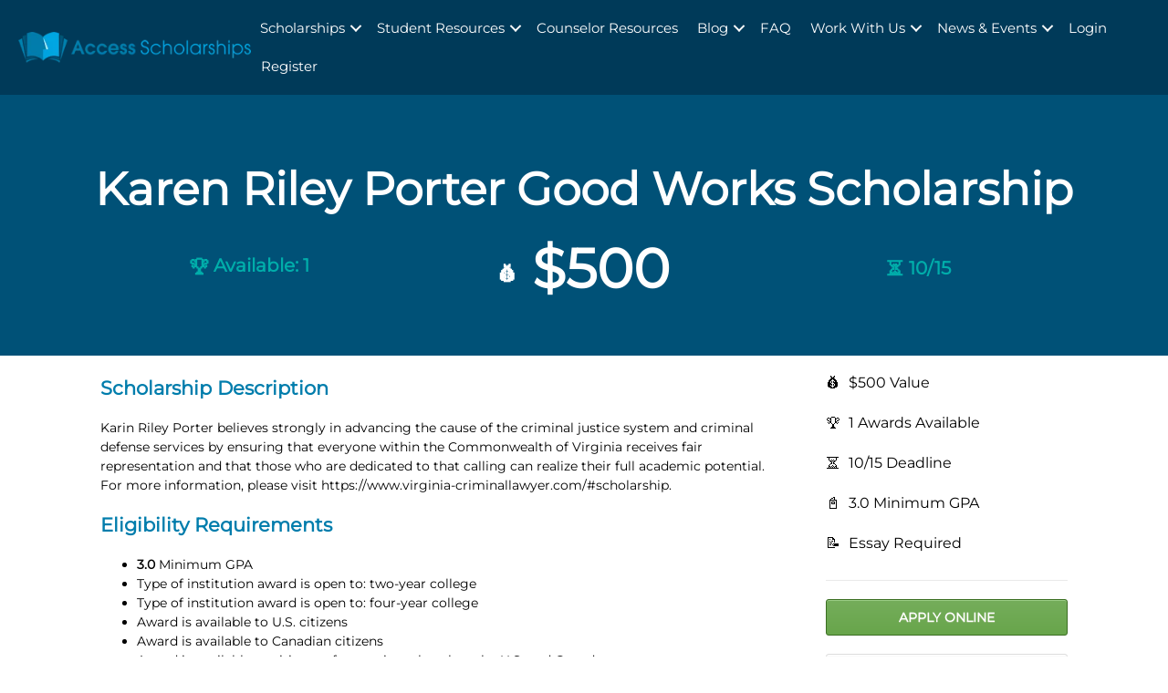

--- FILE ---
content_type: text/html; charset=UTF-8
request_url: https://accessscholarships.com/scholarship/karen-riley-porter-good-works-scholarship/
body_size: 24912
content:
<!DOCTYPE html>
<html lang="en-US">
	<head><meta charset="UTF-8" /><script>if(navigator.userAgent.match(/MSIE|Internet Explorer/i)||navigator.userAgent.match(/Trident\/7\..*?rv:11/i)){var href=document.location.href;if(!href.match(/[?&]nowprocket/)){if(href.indexOf("?")==-1){if(href.indexOf("#")==-1){document.location.href=href+"?nowprocket=1"}else{document.location.href=href.replace("#","?nowprocket=1#")}}else{if(href.indexOf("#")==-1){document.location.href=href+"&nowprocket=1"}else{document.location.href=href.replace("#","&nowprocket=1#")}}}}</script><script>(()=>{class RocketLazyLoadScripts{constructor(){this.v="2.0.4",this.userEvents=["keydown","keyup","mousedown","mouseup","mousemove","mouseover","mouseout","touchmove","touchstart","touchend","touchcancel","wheel","click","dblclick","input"],this.attributeEvents=["onblur","onclick","oncontextmenu","ondblclick","onfocus","onmousedown","onmouseenter","onmouseleave","onmousemove","onmouseout","onmouseover","onmouseup","onmousewheel","onscroll","onsubmit"]}async t(){this.i(),this.o(),/iP(ad|hone)/.test(navigator.userAgent)&&this.h(),this.u(),this.l(this),this.m(),this.k(this),this.p(this),this._(),await Promise.all([this.R(),this.L()]),this.lastBreath=Date.now(),this.S(this),this.P(),this.D(),this.O(),this.M(),await this.C(this.delayedScripts.normal),await this.C(this.delayedScripts.defer),await this.C(this.delayedScripts.async),await this.T(),await this.F(),await this.j(),await this.A(),window.dispatchEvent(new Event("rocket-allScriptsLoaded")),this.everythingLoaded=!0,this.lastTouchEnd&&await new Promise(t=>setTimeout(t,500-Date.now()+this.lastTouchEnd)),this.I(),this.H(),this.U(),this.W()}i(){this.CSPIssue=sessionStorage.getItem("rocketCSPIssue"),document.addEventListener("securitypolicyviolation",t=>{this.CSPIssue||"script-src-elem"!==t.violatedDirective||"data"!==t.blockedURI||(this.CSPIssue=!0,sessionStorage.setItem("rocketCSPIssue",!0))},{isRocket:!0})}o(){window.addEventListener("pageshow",t=>{this.persisted=t.persisted,this.realWindowLoadedFired=!0},{isRocket:!0}),window.addEventListener("pagehide",()=>{this.onFirstUserAction=null},{isRocket:!0})}h(){let t;function e(e){t=e}window.addEventListener("touchstart",e,{isRocket:!0}),window.addEventListener("touchend",function i(o){o.changedTouches[0]&&t.changedTouches[0]&&Math.abs(o.changedTouches[0].pageX-t.changedTouches[0].pageX)<10&&Math.abs(o.changedTouches[0].pageY-t.changedTouches[0].pageY)<10&&o.timeStamp-t.timeStamp<200&&(window.removeEventListener("touchstart",e,{isRocket:!0}),window.removeEventListener("touchend",i,{isRocket:!0}),"INPUT"===o.target.tagName&&"text"===o.target.type||(o.target.dispatchEvent(new TouchEvent("touchend",{target:o.target,bubbles:!0})),o.target.dispatchEvent(new MouseEvent("mouseover",{target:o.target,bubbles:!0})),o.target.dispatchEvent(new PointerEvent("click",{target:o.target,bubbles:!0,cancelable:!0,detail:1,clientX:o.changedTouches[0].clientX,clientY:o.changedTouches[0].clientY})),event.preventDefault()))},{isRocket:!0})}q(t){this.userActionTriggered||("mousemove"!==t.type||this.firstMousemoveIgnored?"keyup"===t.type||"mouseover"===t.type||"mouseout"===t.type||(this.userActionTriggered=!0,this.onFirstUserAction&&this.onFirstUserAction()):this.firstMousemoveIgnored=!0),"click"===t.type&&t.preventDefault(),t.stopPropagation(),t.stopImmediatePropagation(),"touchstart"===this.lastEvent&&"touchend"===t.type&&(this.lastTouchEnd=Date.now()),"click"===t.type&&(this.lastTouchEnd=0),this.lastEvent=t.type,t.composedPath&&t.composedPath()[0].getRootNode()instanceof ShadowRoot&&(t.rocketTarget=t.composedPath()[0]),this.savedUserEvents.push(t)}u(){this.savedUserEvents=[],this.userEventHandler=this.q.bind(this),this.userEvents.forEach(t=>window.addEventListener(t,this.userEventHandler,{passive:!1,isRocket:!0})),document.addEventListener("visibilitychange",this.userEventHandler,{isRocket:!0})}U(){this.userEvents.forEach(t=>window.removeEventListener(t,this.userEventHandler,{passive:!1,isRocket:!0})),document.removeEventListener("visibilitychange",this.userEventHandler,{isRocket:!0}),this.savedUserEvents.forEach(t=>{(t.rocketTarget||t.target).dispatchEvent(new window[t.constructor.name](t.type,t))})}m(){const t="return false",e=Array.from(this.attributeEvents,t=>"data-rocket-"+t),i="["+this.attributeEvents.join("],[")+"]",o="[data-rocket-"+this.attributeEvents.join("],[data-rocket-")+"]",s=(e,i,o)=>{o&&o!==t&&(e.setAttribute("data-rocket-"+i,o),e["rocket"+i]=new Function("event",o),e.setAttribute(i,t))};new MutationObserver(t=>{for(const n of t)"attributes"===n.type&&(n.attributeName.startsWith("data-rocket-")||this.everythingLoaded?n.attributeName.startsWith("data-rocket-")&&this.everythingLoaded&&this.N(n.target,n.attributeName.substring(12)):s(n.target,n.attributeName,n.target.getAttribute(n.attributeName))),"childList"===n.type&&n.addedNodes.forEach(t=>{if(t.nodeType===Node.ELEMENT_NODE)if(this.everythingLoaded)for(const i of[t,...t.querySelectorAll(o)])for(const t of i.getAttributeNames())e.includes(t)&&this.N(i,t.substring(12));else for(const e of[t,...t.querySelectorAll(i)])for(const t of e.getAttributeNames())this.attributeEvents.includes(t)&&s(e,t,e.getAttribute(t))})}).observe(document,{subtree:!0,childList:!0,attributeFilter:[...this.attributeEvents,...e]})}I(){this.attributeEvents.forEach(t=>{document.querySelectorAll("[data-rocket-"+t+"]").forEach(e=>{this.N(e,t)})})}N(t,e){const i=t.getAttribute("data-rocket-"+e);i&&(t.setAttribute(e,i),t.removeAttribute("data-rocket-"+e))}k(t){Object.defineProperty(HTMLElement.prototype,"onclick",{get(){return this.rocketonclick||null},set(e){this.rocketonclick=e,this.setAttribute(t.everythingLoaded?"onclick":"data-rocket-onclick","this.rocketonclick(event)")}})}S(t){function e(e,i){let o=e[i];e[i]=null,Object.defineProperty(e,i,{get:()=>o,set(s){t.everythingLoaded?o=s:e["rocket"+i]=o=s}})}e(document,"onreadystatechange"),e(window,"onload"),e(window,"onpageshow");try{Object.defineProperty(document,"readyState",{get:()=>t.rocketReadyState,set(e){t.rocketReadyState=e},configurable:!0}),document.readyState="loading"}catch(t){console.log("WPRocket DJE readyState conflict, bypassing")}}l(t){this.originalAddEventListener=EventTarget.prototype.addEventListener,this.originalRemoveEventListener=EventTarget.prototype.removeEventListener,this.savedEventListeners=[],EventTarget.prototype.addEventListener=function(e,i,o){o&&o.isRocket||!t.B(e,this)&&!t.userEvents.includes(e)||t.B(e,this)&&!t.userActionTriggered||e.startsWith("rocket-")||t.everythingLoaded?t.originalAddEventListener.call(this,e,i,o):(t.savedEventListeners.push({target:this,remove:!1,type:e,func:i,options:o}),"mouseenter"!==e&&"mouseleave"!==e||t.originalAddEventListener.call(this,e,t.savedUserEvents.push,o))},EventTarget.prototype.removeEventListener=function(e,i,o){o&&o.isRocket||!t.B(e,this)&&!t.userEvents.includes(e)||t.B(e,this)&&!t.userActionTriggered||e.startsWith("rocket-")||t.everythingLoaded?t.originalRemoveEventListener.call(this,e,i,o):t.savedEventListeners.push({target:this,remove:!0,type:e,func:i,options:o})}}J(t,e){this.savedEventListeners=this.savedEventListeners.filter(i=>{let o=i.type,s=i.target||window;return e!==o||t!==s||(this.B(o,s)&&(i.type="rocket-"+o),this.$(i),!1)})}H(){EventTarget.prototype.addEventListener=this.originalAddEventListener,EventTarget.prototype.removeEventListener=this.originalRemoveEventListener,this.savedEventListeners.forEach(t=>this.$(t))}$(t){t.remove?this.originalRemoveEventListener.call(t.target,t.type,t.func,t.options):this.originalAddEventListener.call(t.target,t.type,t.func,t.options)}p(t){let e;function i(e){return t.everythingLoaded?e:e.split(" ").map(t=>"load"===t||t.startsWith("load.")?"rocket-jquery-load":t).join(" ")}function o(o){function s(e){const s=o.fn[e];o.fn[e]=o.fn.init.prototype[e]=function(){return this[0]===window&&t.userActionTriggered&&("string"==typeof arguments[0]||arguments[0]instanceof String?arguments[0]=i(arguments[0]):"object"==typeof arguments[0]&&Object.keys(arguments[0]).forEach(t=>{const e=arguments[0][t];delete arguments[0][t],arguments[0][i(t)]=e})),s.apply(this,arguments),this}}if(o&&o.fn&&!t.allJQueries.includes(o)){const e={DOMContentLoaded:[],"rocket-DOMContentLoaded":[]};for(const t in e)document.addEventListener(t,()=>{e[t].forEach(t=>t())},{isRocket:!0});o.fn.ready=o.fn.init.prototype.ready=function(i){function s(){parseInt(o.fn.jquery)>2?setTimeout(()=>i.bind(document)(o)):i.bind(document)(o)}return"function"==typeof i&&(t.realDomReadyFired?!t.userActionTriggered||t.fauxDomReadyFired?s():e["rocket-DOMContentLoaded"].push(s):e.DOMContentLoaded.push(s)),o([])},s("on"),s("one"),s("off"),t.allJQueries.push(o)}e=o}t.allJQueries=[],o(window.jQuery),Object.defineProperty(window,"jQuery",{get:()=>e,set(t){o(t)}})}P(){const t=new Map;document.write=document.writeln=function(e){const i=document.currentScript,o=document.createRange(),s=i.parentElement;let n=t.get(i);void 0===n&&(n=i.nextSibling,t.set(i,n));const c=document.createDocumentFragment();o.setStart(c,0),c.appendChild(o.createContextualFragment(e)),s.insertBefore(c,n)}}async R(){return new Promise(t=>{this.userActionTriggered?t():this.onFirstUserAction=t})}async L(){return new Promise(t=>{document.addEventListener("DOMContentLoaded",()=>{this.realDomReadyFired=!0,t()},{isRocket:!0})})}async j(){return this.realWindowLoadedFired?Promise.resolve():new Promise(t=>{window.addEventListener("load",t,{isRocket:!0})})}M(){this.pendingScripts=[];this.scriptsMutationObserver=new MutationObserver(t=>{for(const e of t)e.addedNodes.forEach(t=>{"SCRIPT"!==t.tagName||t.noModule||t.isWPRocket||this.pendingScripts.push({script:t,promise:new Promise(e=>{const i=()=>{const i=this.pendingScripts.findIndex(e=>e.script===t);i>=0&&this.pendingScripts.splice(i,1),e()};t.addEventListener("load",i,{isRocket:!0}),t.addEventListener("error",i,{isRocket:!0}),setTimeout(i,1e3)})})})}),this.scriptsMutationObserver.observe(document,{childList:!0,subtree:!0})}async F(){await this.X(),this.pendingScripts.length?(await this.pendingScripts[0].promise,await this.F()):this.scriptsMutationObserver.disconnect()}D(){this.delayedScripts={normal:[],async:[],defer:[]},document.querySelectorAll("script[type$=rocketlazyloadscript]").forEach(t=>{t.hasAttribute("data-rocket-src")?t.hasAttribute("async")&&!1!==t.async?this.delayedScripts.async.push(t):t.hasAttribute("defer")&&!1!==t.defer||"module"===t.getAttribute("data-rocket-type")?this.delayedScripts.defer.push(t):this.delayedScripts.normal.push(t):this.delayedScripts.normal.push(t)})}async _(){await this.L();let t=[];document.querySelectorAll("script[type$=rocketlazyloadscript][data-rocket-src]").forEach(e=>{let i=e.getAttribute("data-rocket-src");if(i&&!i.startsWith("data:")){i.startsWith("//")&&(i=location.protocol+i);try{const o=new URL(i).origin;o!==location.origin&&t.push({src:o,crossOrigin:e.crossOrigin||"module"===e.getAttribute("data-rocket-type")})}catch(t){}}}),t=[...new Map(t.map(t=>[JSON.stringify(t),t])).values()],this.Y(t,"preconnect")}async G(t){if(await this.K(),!0!==t.noModule||!("noModule"in HTMLScriptElement.prototype))return new Promise(e=>{let i;function o(){(i||t).setAttribute("data-rocket-status","executed"),e()}try{if(navigator.userAgent.includes("Firefox/")||""===navigator.vendor||this.CSPIssue)i=document.createElement("script"),[...t.attributes].forEach(t=>{let e=t.nodeName;"type"!==e&&("data-rocket-type"===e&&(e="type"),"data-rocket-src"===e&&(e="src"),i.setAttribute(e,t.nodeValue))}),t.text&&(i.text=t.text),t.nonce&&(i.nonce=t.nonce),i.hasAttribute("src")?(i.addEventListener("load",o,{isRocket:!0}),i.addEventListener("error",()=>{i.setAttribute("data-rocket-status","failed-network"),e()},{isRocket:!0}),setTimeout(()=>{i.isConnected||e()},1)):(i.text=t.text,o()),i.isWPRocket=!0,t.parentNode.replaceChild(i,t);else{const i=t.getAttribute("data-rocket-type"),s=t.getAttribute("data-rocket-src");i?(t.type=i,t.removeAttribute("data-rocket-type")):t.removeAttribute("type"),t.addEventListener("load",o,{isRocket:!0}),t.addEventListener("error",i=>{this.CSPIssue&&i.target.src.startsWith("data:")?(console.log("WPRocket: CSP fallback activated"),t.removeAttribute("src"),this.G(t).then(e)):(t.setAttribute("data-rocket-status","failed-network"),e())},{isRocket:!0}),s?(t.fetchPriority="high",t.removeAttribute("data-rocket-src"),t.src=s):t.src="data:text/javascript;base64,"+window.btoa(unescape(encodeURIComponent(t.text)))}}catch(i){t.setAttribute("data-rocket-status","failed-transform"),e()}});t.setAttribute("data-rocket-status","skipped")}async C(t){const e=t.shift();return e?(e.isConnected&&await this.G(e),this.C(t)):Promise.resolve()}O(){this.Y([...this.delayedScripts.normal,...this.delayedScripts.defer,...this.delayedScripts.async],"preload")}Y(t,e){this.trash=this.trash||[];let i=!0;var o=document.createDocumentFragment();t.forEach(t=>{const s=t.getAttribute&&t.getAttribute("data-rocket-src")||t.src;if(s&&!s.startsWith("data:")){const n=document.createElement("link");n.href=s,n.rel=e,"preconnect"!==e&&(n.as="script",n.fetchPriority=i?"high":"low"),t.getAttribute&&"module"===t.getAttribute("data-rocket-type")&&(n.crossOrigin=!0),t.crossOrigin&&(n.crossOrigin=t.crossOrigin),t.integrity&&(n.integrity=t.integrity),t.nonce&&(n.nonce=t.nonce),o.appendChild(n),this.trash.push(n),i=!1}}),document.head.appendChild(o)}W(){this.trash.forEach(t=>t.remove())}async T(){try{document.readyState="interactive"}catch(t){}this.fauxDomReadyFired=!0;try{await this.K(),this.J(document,"readystatechange"),document.dispatchEvent(new Event("rocket-readystatechange")),await this.K(),document.rocketonreadystatechange&&document.rocketonreadystatechange(),await this.K(),this.J(document,"DOMContentLoaded"),document.dispatchEvent(new Event("rocket-DOMContentLoaded")),await this.K(),this.J(window,"DOMContentLoaded"),window.dispatchEvent(new Event("rocket-DOMContentLoaded"))}catch(t){console.error(t)}}async A(){try{document.readyState="complete"}catch(t){}try{await this.K(),this.J(document,"readystatechange"),document.dispatchEvent(new Event("rocket-readystatechange")),await this.K(),document.rocketonreadystatechange&&document.rocketonreadystatechange(),await this.K(),this.J(window,"load"),window.dispatchEvent(new Event("rocket-load")),await this.K(),window.rocketonload&&window.rocketonload(),await this.K(),this.allJQueries.forEach(t=>t(window).trigger("rocket-jquery-load")),await this.K(),this.J(window,"pageshow");const t=new Event("rocket-pageshow");t.persisted=this.persisted,window.dispatchEvent(t),await this.K(),window.rocketonpageshow&&window.rocketonpageshow({persisted:this.persisted})}catch(t){console.error(t)}}async K(){Date.now()-this.lastBreath>45&&(await this.X(),this.lastBreath=Date.now())}async X(){return document.hidden?new Promise(t=>setTimeout(t)):new Promise(t=>requestAnimationFrame(t))}B(t,e){return e===document&&"readystatechange"===t||(e===document&&"DOMContentLoaded"===t||(e===window&&"DOMContentLoaded"===t||(e===window&&"load"===t||e===window&&"pageshow"===t)))}static run(){(new RocketLazyLoadScripts).t()}}RocketLazyLoadScripts.run()})();</script>
		<title>Karen Riley Porter Good Works Scholarship - Access Scholarships</title>
<link data-rocket-preload as="style" data-wpr-hosted-gf-parameters="family=Montserrat%3A400&display=swap" href="https://cdn.accessscholarships.com/wp-content/cache/fonts/1/google-fonts/css/a/9/9/9a88c5b5a059b025ba4de40d20a83.css" rel="preload">
<link data-wpr-hosted-gf-parameters="family=Montserrat%3A400&display=swap" href="https://cdn.accessscholarships.com/wp-content/cache/fonts/1/google-fonts/css/a/9/9/9a88c5b5a059b025ba4de40d20a83.css" media="print" onload="this.media=&#039;all&#039;" rel="stylesheet">
<noscript data-wpr-hosted-gf-parameters=""><link rel="stylesheet" href="https://fonts.googleapis.com/css?family=Montserrat%3A400&#038;display=swap"></noscript>
		
		<meta name="viewport" content="width=device-width, minimum-scale=1.0" />
		<meta name='robots' content='index, follow, max-image-preview:large, max-snippet:-1, max-video-preview:-1' />

	<!-- This site is optimized with the Yoast SEO Premium plugin v26.8 (Yoast SEO v26.8) - https://yoast.com/product/yoast-seo-premium-wordpress/ -->
	<meta name="description" content="Karin Riley Porter believes strongly in advancing the cause of the criminal justice system and criminal defense services by ensuring that everyone within t…" />
	<link rel="canonical" href="https://accessscholarships.com/scholarship/karen-riley-porter-good-works-scholarship/" />
	<meta property="og:locale" content="en_US" />
	<meta property="og:type" content="article" />
	<meta property="og:title" content="Karen Riley Porter Good Works Scholarship" />
	<meta property="og:description" content="Karin Riley Porter believes strongly in advancing the cause of the criminal justice system and criminal defense services by ensuring that everyone within the Commonwealth of Virginia receives fair representation and that those who are dedicated to that calling can realize their full academic potential. For more information, please visit https://www.virginia-criminallawyer.com/#scholarship." />
	<meta property="og:url" content="https://accessscholarships.com/scholarship/karen-riley-porter-good-works-scholarship/" />
	<meta property="og:site_name" content="Access Scholarships" />
	<meta property="article:modified_time" content="2020-11-30T18:18:54+00:00" />
	<meta name="twitter:card" content="summary_large_image" />
	<meta name="twitter:site" content="@fundyouredu" />
	<script type="application/ld+json" class="yoast-schema-graph">{"@context":"https://schema.org","@graph":[{"@type":"WebPage","@id":"https://accessscholarships.com/scholarship/karen-riley-porter-good-works-scholarship/","url":"https://accessscholarships.com/scholarship/karen-riley-porter-good-works-scholarship/","name":"Karen Riley Porter Good Works Scholarship - Access Scholarships","isPartOf":{"@id":"https://accessscholarships.com/#website"},"datePublished":"2020-11-30T18:18:43+00:00","dateModified":"2020-11-30T18:18:54+00:00","breadcrumb":{"@id":"https://accessscholarships.com/scholarship/karen-riley-porter-good-works-scholarship/#breadcrumb"},"inLanguage":"en-US","potentialAction":[{"@type":"ReadAction","target":["https://accessscholarships.com/scholarship/karen-riley-porter-good-works-scholarship/"]}]},{"@type":"BreadcrumbList","@id":"https://accessscholarships.com/scholarship/karen-riley-porter-good-works-scholarship/#breadcrumb","itemListElement":[{"@type":"ListItem","position":1,"name":"Home","item":"https://accessscholarships.com/"},{"@type":"ListItem","position":2,"name":"Scholarships","item":"https://accessscholarships.com/scholarship/"},{"@type":"ListItem","position":3,"name":"Karen Riley Porter Good Works Scholarship"}]},{"@type":"WebSite","@id":"https://accessscholarships.com/#website","url":"https://accessscholarships.com/","name":"Access Scholarships","description":"Scholarships for High School, College, and Graduate Students","publisher":{"@id":"https://accessscholarships.com/#organization"},"potentialAction":[{"@type":"SearchAction","target":{"@type":"EntryPoint","urlTemplate":"https://accessscholarships.com/?s={search_term_string}"},"query-input":{"@type":"PropertyValueSpecification","valueRequired":true,"valueName":"search_term_string"}}],"inLanguage":"en-US"},{"@type":"Organization","@id":"https://accessscholarships.com/#organization","name":"Access Scholarships","url":"https://accessscholarships.com/","logo":{"@type":"ImageObject","inLanguage":"en-US","@id":"https://accessscholarships.com/#/schema/logo/image/","url":"https://accessscholarships.com/wp-content/uploads/2020/10/output-onlinepngtools.png","contentUrl":"https://accessscholarships.com/wp-content/uploads/2020/10/output-onlinepngtools.png","width":1920,"height":1134,"caption":"Access Scholarships"},"image":{"@id":"https://accessscholarships.com/#/schema/logo/image/"},"sameAs":["https://x.com/fundyouredu","https://www.instagram.com/accessscholarships/","https://www.tiktok.com/@accessscholarships"]}]}</script>
	<!-- / Yoast SEO Premium plugin. -->


<link rel='dns-prefetch' href='//fonts.googleapis.com' />
<link rel='dns-prefetch' href='//cdn.accessscholarships.com' />
<link href='https://fonts.gstatic.com' crossorigin rel='preconnect' />
<link href='https://cdn.accessscholarships.com' rel='preconnect' />
<link rel="alternate" title="oEmbed (JSON)" type="application/json+oembed" href="https://accessscholarships.com/wp-json/oembed/1.0/embed?url=https%3A%2F%2Faccessscholarships.com%2Fscholarship%2Fkaren-riley-porter-good-works-scholarship%2F" />
<link rel="alternate" title="oEmbed (XML)" type="text/xml+oembed" href="https://accessscholarships.com/wp-json/oembed/1.0/embed?url=https%3A%2F%2Faccessscholarships.com%2Fscholarship%2Fkaren-riley-porter-good-works-scholarship%2F&#038;format=xml" />
<style id='wp-img-auto-sizes-contain-inline-css' type='text/css'>
img:is([sizes=auto i],[sizes^="auto," i]){contain-intrinsic-size:3000px 1500px}
/*# sourceURL=wp-img-auto-sizes-contain-inline-css */
</style>
<style id='wp-block-library-inline-css' type='text/css'>
:root{--wp-block-synced-color:#7a00df;--wp-block-synced-color--rgb:122,0,223;--wp-bound-block-color:var(--wp-block-synced-color);--wp-editor-canvas-background:#ddd;--wp-admin-theme-color:#007cba;--wp-admin-theme-color--rgb:0,124,186;--wp-admin-theme-color-darker-10:#006ba1;--wp-admin-theme-color-darker-10--rgb:0,107,160.5;--wp-admin-theme-color-darker-20:#005a87;--wp-admin-theme-color-darker-20--rgb:0,90,135;--wp-admin-border-width-focus:2px}@media (min-resolution:192dpi){:root{--wp-admin-border-width-focus:1.5px}}.wp-element-button{cursor:pointer}:root .has-very-light-gray-background-color{background-color:#eee}:root .has-very-dark-gray-background-color{background-color:#313131}:root .has-very-light-gray-color{color:#eee}:root .has-very-dark-gray-color{color:#313131}:root .has-vivid-green-cyan-to-vivid-cyan-blue-gradient-background{background:linear-gradient(135deg,#00d084,#0693e3)}:root .has-purple-crush-gradient-background{background:linear-gradient(135deg,#34e2e4,#4721fb 50%,#ab1dfe)}:root .has-hazy-dawn-gradient-background{background:linear-gradient(135deg,#faaca8,#dad0ec)}:root .has-subdued-olive-gradient-background{background:linear-gradient(135deg,#fafae1,#67a671)}:root .has-atomic-cream-gradient-background{background:linear-gradient(135deg,#fdd79a,#004a59)}:root .has-nightshade-gradient-background{background:linear-gradient(135deg,#330968,#31cdcf)}:root .has-midnight-gradient-background{background:linear-gradient(135deg,#020381,#2874fc)}:root{--wp--preset--font-size--normal:16px;--wp--preset--font-size--huge:42px}.has-regular-font-size{font-size:1em}.has-larger-font-size{font-size:2.625em}.has-normal-font-size{font-size:var(--wp--preset--font-size--normal)}.has-huge-font-size{font-size:var(--wp--preset--font-size--huge)}.has-text-align-center{text-align:center}.has-text-align-left{text-align:left}.has-text-align-right{text-align:right}.has-fit-text{white-space:nowrap!important}#end-resizable-editor-section{display:none}.aligncenter{clear:both}.items-justified-left{justify-content:flex-start}.items-justified-center{justify-content:center}.items-justified-right{justify-content:flex-end}.items-justified-space-between{justify-content:space-between}.screen-reader-text{border:0;clip-path:inset(50%);height:1px;margin:-1px;overflow:hidden;padding:0;position:absolute;width:1px;word-wrap:normal!important}.screen-reader-text:focus{background-color:#ddd;clip-path:none;color:#444;display:block;font-size:1em;height:auto;left:5px;line-height:normal;padding:15px 23px 14px;text-decoration:none;top:5px;width:auto;z-index:100000}html :where(.has-border-color){border-style:solid}html :where([style*=border-top-color]){border-top-style:solid}html :where([style*=border-right-color]){border-right-style:solid}html :where([style*=border-bottom-color]){border-bottom-style:solid}html :where([style*=border-left-color]){border-left-style:solid}html :where([style*=border-width]){border-style:solid}html :where([style*=border-top-width]){border-top-style:solid}html :where([style*=border-right-width]){border-right-style:solid}html :where([style*=border-bottom-width]){border-bottom-style:solid}html :where([style*=border-left-width]){border-left-style:solid}html :where(img[class*=wp-image-]){height:auto;max-width:100%}:where(figure){margin:0 0 1em}html :where(.is-position-sticky){--wp-admin--admin-bar--position-offset:var(--wp-admin--admin-bar--height,0px)}@media screen and (max-width:600px){html :where(.is-position-sticky){--wp-admin--admin-bar--position-offset:0px}}

/*# sourceURL=wp-block-library-inline-css */
</style><style id='global-styles-inline-css' type='text/css'>
:root{--wp--preset--aspect-ratio--square: 1;--wp--preset--aspect-ratio--4-3: 4/3;--wp--preset--aspect-ratio--3-4: 3/4;--wp--preset--aspect-ratio--3-2: 3/2;--wp--preset--aspect-ratio--2-3: 2/3;--wp--preset--aspect-ratio--16-9: 16/9;--wp--preset--aspect-ratio--9-16: 9/16;--wp--preset--color--black: #000000;--wp--preset--color--cyan-bluish-gray: #abb8c3;--wp--preset--color--white: #ffffff;--wp--preset--color--pale-pink: #f78da7;--wp--preset--color--vivid-red: #cf2e2e;--wp--preset--color--luminous-vivid-orange: #ff6900;--wp--preset--color--luminous-vivid-amber: #fcb900;--wp--preset--color--light-green-cyan: #7bdcb5;--wp--preset--color--vivid-green-cyan: #00d084;--wp--preset--color--pale-cyan-blue: #8ed1fc;--wp--preset--color--vivid-cyan-blue: #0693e3;--wp--preset--color--vivid-purple: #9b51e0;--wp--preset--gradient--vivid-cyan-blue-to-vivid-purple: linear-gradient(135deg,rgb(6,147,227) 0%,rgb(155,81,224) 100%);--wp--preset--gradient--light-green-cyan-to-vivid-green-cyan: linear-gradient(135deg,rgb(122,220,180) 0%,rgb(0,208,130) 100%);--wp--preset--gradient--luminous-vivid-amber-to-luminous-vivid-orange: linear-gradient(135deg,rgb(252,185,0) 0%,rgb(255,105,0) 100%);--wp--preset--gradient--luminous-vivid-orange-to-vivid-red: linear-gradient(135deg,rgb(255,105,0) 0%,rgb(207,46,46) 100%);--wp--preset--gradient--very-light-gray-to-cyan-bluish-gray: linear-gradient(135deg,rgb(238,238,238) 0%,rgb(169,184,195) 100%);--wp--preset--gradient--cool-to-warm-spectrum: linear-gradient(135deg,rgb(74,234,220) 0%,rgb(151,120,209) 20%,rgb(207,42,186) 40%,rgb(238,44,130) 60%,rgb(251,105,98) 80%,rgb(254,248,76) 100%);--wp--preset--gradient--blush-light-purple: linear-gradient(135deg,rgb(255,206,236) 0%,rgb(152,150,240) 100%);--wp--preset--gradient--blush-bordeaux: linear-gradient(135deg,rgb(254,205,165) 0%,rgb(254,45,45) 50%,rgb(107,0,62) 100%);--wp--preset--gradient--luminous-dusk: linear-gradient(135deg,rgb(255,203,112) 0%,rgb(199,81,192) 50%,rgb(65,88,208) 100%);--wp--preset--gradient--pale-ocean: linear-gradient(135deg,rgb(255,245,203) 0%,rgb(182,227,212) 50%,rgb(51,167,181) 100%);--wp--preset--gradient--electric-grass: linear-gradient(135deg,rgb(202,248,128) 0%,rgb(113,206,126) 100%);--wp--preset--gradient--midnight: linear-gradient(135deg,rgb(2,3,129) 0%,rgb(40,116,252) 100%);--wp--preset--font-size--small: 13px;--wp--preset--font-size--medium: 20px;--wp--preset--font-size--large: 36px;--wp--preset--font-size--x-large: 42px;--wp--preset--spacing--20: 0.44rem;--wp--preset--spacing--30: 0.67rem;--wp--preset--spacing--40: 1rem;--wp--preset--spacing--50: 1.5rem;--wp--preset--spacing--60: 2.25rem;--wp--preset--spacing--70: 3.38rem;--wp--preset--spacing--80: 5.06rem;--wp--preset--shadow--natural: 6px 6px 9px rgba(0, 0, 0, 0.2);--wp--preset--shadow--deep: 12px 12px 50px rgba(0, 0, 0, 0.4);--wp--preset--shadow--sharp: 6px 6px 0px rgba(0, 0, 0, 0.2);--wp--preset--shadow--outlined: 6px 6px 0px -3px rgb(255, 255, 255), 6px 6px rgb(0, 0, 0);--wp--preset--shadow--crisp: 6px 6px 0px rgb(0, 0, 0);}:where(.is-layout-flex){gap: 0.5em;}:where(.is-layout-grid){gap: 0.5em;}body .is-layout-flex{display: flex;}.is-layout-flex{flex-wrap: wrap;align-items: center;}.is-layout-flex > :is(*, div){margin: 0;}body .is-layout-grid{display: grid;}.is-layout-grid > :is(*, div){margin: 0;}:where(.wp-block-columns.is-layout-flex){gap: 2em;}:where(.wp-block-columns.is-layout-grid){gap: 2em;}:where(.wp-block-post-template.is-layout-flex){gap: 1.25em;}:where(.wp-block-post-template.is-layout-grid){gap: 1.25em;}.has-black-color{color: var(--wp--preset--color--black) !important;}.has-cyan-bluish-gray-color{color: var(--wp--preset--color--cyan-bluish-gray) !important;}.has-white-color{color: var(--wp--preset--color--white) !important;}.has-pale-pink-color{color: var(--wp--preset--color--pale-pink) !important;}.has-vivid-red-color{color: var(--wp--preset--color--vivid-red) !important;}.has-luminous-vivid-orange-color{color: var(--wp--preset--color--luminous-vivid-orange) !important;}.has-luminous-vivid-amber-color{color: var(--wp--preset--color--luminous-vivid-amber) !important;}.has-light-green-cyan-color{color: var(--wp--preset--color--light-green-cyan) !important;}.has-vivid-green-cyan-color{color: var(--wp--preset--color--vivid-green-cyan) !important;}.has-pale-cyan-blue-color{color: var(--wp--preset--color--pale-cyan-blue) !important;}.has-vivid-cyan-blue-color{color: var(--wp--preset--color--vivid-cyan-blue) !important;}.has-vivid-purple-color{color: var(--wp--preset--color--vivid-purple) !important;}.has-black-background-color{background-color: var(--wp--preset--color--black) !important;}.has-cyan-bluish-gray-background-color{background-color: var(--wp--preset--color--cyan-bluish-gray) !important;}.has-white-background-color{background-color: var(--wp--preset--color--white) !important;}.has-pale-pink-background-color{background-color: var(--wp--preset--color--pale-pink) !important;}.has-vivid-red-background-color{background-color: var(--wp--preset--color--vivid-red) !important;}.has-luminous-vivid-orange-background-color{background-color: var(--wp--preset--color--luminous-vivid-orange) !important;}.has-luminous-vivid-amber-background-color{background-color: var(--wp--preset--color--luminous-vivid-amber) !important;}.has-light-green-cyan-background-color{background-color: var(--wp--preset--color--light-green-cyan) !important;}.has-vivid-green-cyan-background-color{background-color: var(--wp--preset--color--vivid-green-cyan) !important;}.has-pale-cyan-blue-background-color{background-color: var(--wp--preset--color--pale-cyan-blue) !important;}.has-vivid-cyan-blue-background-color{background-color: var(--wp--preset--color--vivid-cyan-blue) !important;}.has-vivid-purple-background-color{background-color: var(--wp--preset--color--vivid-purple) !important;}.has-black-border-color{border-color: var(--wp--preset--color--black) !important;}.has-cyan-bluish-gray-border-color{border-color: var(--wp--preset--color--cyan-bluish-gray) !important;}.has-white-border-color{border-color: var(--wp--preset--color--white) !important;}.has-pale-pink-border-color{border-color: var(--wp--preset--color--pale-pink) !important;}.has-vivid-red-border-color{border-color: var(--wp--preset--color--vivid-red) !important;}.has-luminous-vivid-orange-border-color{border-color: var(--wp--preset--color--luminous-vivid-orange) !important;}.has-luminous-vivid-amber-border-color{border-color: var(--wp--preset--color--luminous-vivid-amber) !important;}.has-light-green-cyan-border-color{border-color: var(--wp--preset--color--light-green-cyan) !important;}.has-vivid-green-cyan-border-color{border-color: var(--wp--preset--color--vivid-green-cyan) !important;}.has-pale-cyan-blue-border-color{border-color: var(--wp--preset--color--pale-cyan-blue) !important;}.has-vivid-cyan-blue-border-color{border-color: var(--wp--preset--color--vivid-cyan-blue) !important;}.has-vivid-purple-border-color{border-color: var(--wp--preset--color--vivid-purple) !important;}.has-vivid-cyan-blue-to-vivid-purple-gradient-background{background: var(--wp--preset--gradient--vivid-cyan-blue-to-vivid-purple) !important;}.has-light-green-cyan-to-vivid-green-cyan-gradient-background{background: var(--wp--preset--gradient--light-green-cyan-to-vivid-green-cyan) !important;}.has-luminous-vivid-amber-to-luminous-vivid-orange-gradient-background{background: var(--wp--preset--gradient--luminous-vivid-amber-to-luminous-vivid-orange) !important;}.has-luminous-vivid-orange-to-vivid-red-gradient-background{background: var(--wp--preset--gradient--luminous-vivid-orange-to-vivid-red) !important;}.has-very-light-gray-to-cyan-bluish-gray-gradient-background{background: var(--wp--preset--gradient--very-light-gray-to-cyan-bluish-gray) !important;}.has-cool-to-warm-spectrum-gradient-background{background: var(--wp--preset--gradient--cool-to-warm-spectrum) !important;}.has-blush-light-purple-gradient-background{background: var(--wp--preset--gradient--blush-light-purple) !important;}.has-blush-bordeaux-gradient-background{background: var(--wp--preset--gradient--blush-bordeaux) !important;}.has-luminous-dusk-gradient-background{background: var(--wp--preset--gradient--luminous-dusk) !important;}.has-pale-ocean-gradient-background{background: var(--wp--preset--gradient--pale-ocean) !important;}.has-electric-grass-gradient-background{background: var(--wp--preset--gradient--electric-grass) !important;}.has-midnight-gradient-background{background: var(--wp--preset--gradient--midnight) !important;}.has-small-font-size{font-size: var(--wp--preset--font-size--small) !important;}.has-medium-font-size{font-size: var(--wp--preset--font-size--medium) !important;}.has-large-font-size{font-size: var(--wp--preset--font-size--large) !important;}.has-x-large-font-size{font-size: var(--wp--preset--font-size--x-large) !important;}
/*# sourceURL=global-styles-inline-css */
</style>

<style id='classic-theme-styles-inline-css' type='text/css'>
/*! This file is auto-generated */
.wp-block-button__link{color:#fff;background-color:#32373c;border-radius:9999px;box-shadow:none;text-decoration:none;padding:calc(.667em + 2px) calc(1.333em + 2px);font-size:1.125em}.wp-block-file__button{background:#32373c;color:#fff;text-decoration:none}
/*# sourceURL=/wp-includes/css/classic-themes.min.css */
</style>
<link data-minify="1" rel='stylesheet' id='inf-font-awesome-css' href='https://cdn.accessscholarships.com/wp-content/cache/min/1/wp-content/plugins/blog-designer-pack-pro/assets/css/font-awesome.min.css?ver=1769803402' type='text/css' media='all' />
<link rel='stylesheet' id='owl-carousel-css' href='https://cdn.accessscholarships.com/wp-content/cache/background-css/1/cdn.accessscholarships.com/wp-content/plugins/blog-designer-pack-pro/assets/css/owl.carousel.min.css?ver=1769006784&wpr_t=1769790402' type='text/css' media='all' />
<link rel='stylesheet' id='bdpp-public-style-css' href='https://cdn.accessscholarships.com/wp-content/plugins/blog-designer-pack-pro/assets/css/bdpp-public.min.css?ver=1769006784' type='text/css' media='all' />
<link data-minify="1" rel='stylesheet' id='font-awesome-5-css' href='https://cdn.accessscholarships.com/wp-content/cache/min/1/wp-content/plugins/bb-plugin/fonts/fontawesome/5.15.4/css/all.min.css?ver=1769803402' type='text/css' media='all' />
<link data-minify="1" rel='stylesheet' id='fl-builder-layout-bundle-b66164c6a0da5bba58e18e25dcc1a87c-css' href='https://cdn.accessscholarships.com/wp-content/cache/min/1/wp-content/uploads/bb-plugin/cache/b66164c6a0da5bba58e18e25dcc1a87c-layout-bundle.css?ver=1769803402' type='text/css' media='all' />
<link data-minify="1" rel='stylesheet' id='style-css' href='https://cdn.accessscholarships.com/wp-content/cache/min/1/wp-content/themes/blank/style.css?ver=1769803402' type='text/css' media='all' />
<link data-minify="1" rel='stylesheet' id='wishlist-style-css' href='https://cdn.accessscholarships.com/wp-content/cache/background-css/1/cdn.accessscholarships.com/wp-content/cache/min/1/wp-content/plugins/ss88-wishlist/css/style.css?ver=1769803402&wpr_t=1769790402' type='text/css' media='all' />
<link rel='stylesheet' id='pp-animate-css' href='https://cdn.accessscholarships.com/wp-content/plugins/bbpowerpack/assets/css/animate.min.css?ver=1765652881' type='text/css' media='all' />
<style id='rocket-lazyload-inline-css' type='text/css'>
.rll-youtube-player{position:relative;padding-bottom:56.23%;height:0;overflow:hidden;max-width:100%;}.rll-youtube-player:focus-within{outline: 2px solid currentColor;outline-offset: 5px;}.rll-youtube-player iframe{position:absolute;top:0;left:0;width:100%;height:100%;z-index:100;background:0 0}.rll-youtube-player img{bottom:0;display:block;left:0;margin:auto;max-width:100%;width:100%;position:absolute;right:0;top:0;border:none;height:auto;-webkit-transition:.4s all;-moz-transition:.4s all;transition:.4s all}.rll-youtube-player img:hover{-webkit-filter:brightness(75%)}.rll-youtube-player .play{height:100%;width:100%;left:0;top:0;position:absolute;background:var(--wpr-bg-d92c3484-4578-497b-bc9c-f26e022ac3d4) no-repeat center;background-color: transparent !important;cursor:pointer;border:none;}
/*# sourceURL=rocket-lazyload-inline-css */
</style>

<script type="text/javascript" src="https://cdn.accessscholarships.com/wp-includes/js/jquery/jquery.min.js?ver=1699451578" id="jquery-core-js" data-rocket-defer defer></script>
<script type="text/javascript" src="https://cdn.accessscholarships.com/wp-includes/js/jquery/jquery-migrate.min.js?ver=1692020235" id="jquery-migrate-js" data-rocket-defer defer></script>
<script type="text/javascript" id="ss88_ajax-js-extra">
/* <![CDATA[ */
var ss88 = {"ajaxurl":"https://accessscholarships.com/wp-admin/admin-ajax.php"};
//# sourceURL=ss88_ajax-js-extra
/* ]]> */
</script>
<script type="rocketlazyloadscript" data-minify="1" data-rocket-type="text/javascript" data-rocket-src="https://cdn.accessscholarships.com/wp-content/cache/min/1/wp-content/themes/blank/js/ajax.js?ver=1769803402" id="ss88_ajax-js" data-rocket-defer defer></script>
<link rel="https://api.w.org/" href="https://accessscholarships.com/wp-json/" /><link rel="EditURI" type="application/rsd+xml" title="RSD" href="https://accessscholarships.com/xmlrpc.php?rsd" />
<meta name="generator" content="WordPress 6.9" />
<link rel='shortlink' href='https://accessscholarships.com/?p=31127' />
		<script type="rocketlazyloadscript">
			var bb_powerpack = {
				version: '2.40.10',
				getAjaxUrl: function() { return atob( 'aHR0cHM6Ly9hY2Nlc3NzY2hvbGFyc2hpcHMuY29tL3dwLWFkbWluL2FkbWluLWFqYXgucGhw' ); },
				callback: function() {},
				mapMarkerData: {},
				post_id: '31127',
				search_term: '',
				current_page: 'https://accessscholarships.com/scholarship/karen-riley-porter-good-works-scholarship/',
				conditionals: {
					is_front_page: false,
					is_home: false,
					is_archive: false,
					current_post_type: '',
					is_tax: false,
										is_author: false,
					current_author: false,
					is_search: false,
									}
			};
		</script>
		
 <!-- OneAll.com / Social Login for WordPress / v5.10.0 -->
<script type="rocketlazyloadscript" data-cfasync="false" data-rocket-type="text/javascript">
 (function() {
  var oa = document.createElement('script'); oa.type = 'text/javascript';
  oa.async = true; oa.src = 'https://accessscholarships.api.oneall.com/socialize/library.js';
  var s = document.getElementsByTagName('script')[0]; s.parentNode.insertBefore(oa, s);
 })();
</script>
<style>.oneall_social_login + p.comment-notes{margin-top: 10px !important;}#login #loginform .oneall_social_login{background-color: rgba(0, 0, 0, 0.04);padding: 10px 10px 0 10px;margin-bottom: 10px;border: 1px solid rgba(0, 0, 0, 0.06);border-radius: 4px;}</style><script type="rocketlazyloadscript">document.createElement( "picture" );if(!window.HTMLPictureElement && document.addEventListener) {window.addEventListener("DOMContentLoaded", function() {var s = document.createElement("script");s.src = "https://accessscholarships.com/wp-content/plugins/webp-express/js/picturefill.min.js";document.body.appendChild(s);});}</script><link rel="icon" href="https://cdn.accessscholarships.com/wp-content/uploads/2020/07/cropped-512x512-3-150x150.webp" sizes="32x32" />
<link rel="icon" href="https://cdn.accessscholarships.com/wp-content/uploads/2020/07/cropped-512x512-3-300x300.webp" sizes="192x192" />
<link rel="apple-touch-icon" href="https://cdn.accessscholarships.com/wp-content/uploads/2020/07/cropped-512x512-3-300x300.webp" />
<meta name="msapplication-TileImage" content="https://cdn.accessscholarships.com/wp-content/uploads/2020/07/cropped-512x512-3-300x300.png" />
<noscript><style id="rocket-lazyload-nojs-css">.rll-youtube-player, [data-lazy-src]{display:none !important;}</style></noscript>	<style id="wpr-lazyload-bg-container"></style><style id="wpr-lazyload-bg-exclusion"></style>
<noscript>
<style id="wpr-lazyload-bg-nostyle">.owl-carousel .owl-video-play-icon{--wpr-bg-b8ceff34-a63b-48ae-a639-3db173a70641: url('https://cdn.accessscholarships.com/wp-content/plugins/blog-designer-pack-pro/assets/css/owl.video.play.png');}.wishlist-table.loading:before{--wpr-bg-21710b23-574e-4b83-b8bf-470cf2e4b968: url('https://cdn.accessscholarships.com/wp-content/plugins/ss88-wishlist/images/loading.svg');}.wishlist-table a.wishlist-remove{--wpr-bg-eaf34dfd-6c12-4e11-a552-760f9b817986: url('https://cdn.accessscholarships.com/wp-content/plugins/ss88-wishlist/images/remove.svg');}.rll-youtube-player .play{--wpr-bg-d92c3484-4578-497b-bc9c-f26e022ac3d4: url('https://cdn.accessscholarships.com/wp-content/plugins/wp-rocket/assets/img/youtube.png');}</style>
</noscript>
<script type="application/javascript">const rocket_pairs = [{"selector":".owl-carousel .owl-video-play-icon","style":".owl-carousel .owl-video-play-icon{--wpr-bg-b8ceff34-a63b-48ae-a639-3db173a70641: url('https:\/\/cdn.accessscholarships.com\/wp-content\/plugins\/blog-designer-pack-pro\/assets\/css\/owl.video.play.png');}","hash":"b8ceff34-a63b-48ae-a639-3db173a70641","url":"https:\/\/cdn.accessscholarships.com\/wp-content\/plugins\/blog-designer-pack-pro\/assets\/css\/owl.video.play.png"},{"selector":".wishlist-table.loading","style":".wishlist-table.loading:before{--wpr-bg-21710b23-574e-4b83-b8bf-470cf2e4b968: url('https:\/\/cdn.accessscholarships.com\/wp-content\/plugins\/ss88-wishlist\/images\/loading.svg');}","hash":"21710b23-574e-4b83-b8bf-470cf2e4b968","url":"https:\/\/cdn.accessscholarships.com\/wp-content\/plugins\/ss88-wishlist\/images\/loading.svg"},{"selector":".wishlist-table a.wishlist-remove","style":".wishlist-table a.wishlist-remove{--wpr-bg-eaf34dfd-6c12-4e11-a552-760f9b817986: url('https:\/\/cdn.accessscholarships.com\/wp-content\/plugins\/ss88-wishlist\/images\/remove.svg');}","hash":"eaf34dfd-6c12-4e11-a552-760f9b817986","url":"https:\/\/cdn.accessscholarships.com\/wp-content\/plugins\/ss88-wishlist\/images\/remove.svg"},{"selector":".rll-youtube-player .play","style":".rll-youtube-player .play{--wpr-bg-d92c3484-4578-497b-bc9c-f26e022ac3d4: url('https:\/\/cdn.accessscholarships.com\/wp-content\/plugins\/wp-rocket\/assets\/img\/youtube.png');}","hash":"d92c3484-4578-497b-bc9c-f26e022ac3d4","url":"https:\/\/cdn.accessscholarships.com\/wp-content\/plugins\/wp-rocket\/assets\/img\/youtube.png"}]; const rocket_excluded_pairs = [];</script><meta name="generator" content="WP Rocket 3.20.2" data-wpr-features="wpr_lazyload_css_bg_img wpr_delay_js wpr_defer_js wpr_minify_js wpr_lazyload_images wpr_lazyload_iframes wpr_cache_webp wpr_minify_css wpr_cdn wpr_host_fonts_locally wpr_desktop" /></head>
	<body class="wp-singular scholarship-template-default single single-scholarship postid-31127 wp-theme-blank fl-builder-2-10-0-5 fl-themer-1-5-2-1 fl-no-js fl-theme-builder-header fl-theme-builder-header-header fl-theme-builder-footer fl-theme-builder-footer-footer fl-theme-builder-singular fl-theme-builder-singular-scholarship">
	<header data-rocket-location-hash="38f49560ab7cb7d7601bbee5afc74f70" class="fl-builder-content fl-builder-content-37 fl-builder-global-templates-locked" data-post-id="37" data-type="header" data-sticky="1" data-sticky-on="" data-sticky-breakpoint="medium" data-shrink="1" data-overlay="1" data-overlay-bg="default" data-shrink-image-height="50px" role="banner" itemscope="itemscope" itemtype="http://schema.org/WPHeader"><div data-rocket-location-hash="f05bb884f2ec3d5ed112e98a30ed30a2" class="fl-row fl-row-full-width fl-row-bg-color fl-node-5e5834f2eae77 fl-row-default-height fl-row-align-center" data-node="5e5834f2eae77">
	<div data-rocket-location-hash="f843aea63f10c59b9faa742cfcbf4dd7" class="fl-row-content-wrap">
						<div class="fl-row-content fl-row-fixed-width fl-node-content">
		
<div class="fl-col-group fl-node-5e5834f2eae81 fl-col-group-equal-height fl-col-group-align-center fl-col-group-custom-width" data-node="5e5834f2eae81">
			<div class="fl-col fl-node-5e5834f2eae87 fl-col-bg-color fl-col-small fl-col-small-custom-width" data-node="5e5834f2eae87">
	<div class="fl-col-content fl-node-content"><div class="fl-module fl-module-photo fl-node-5efcc003d1e79" data-node="5efcc003d1e79">
	<div class="fl-module-content fl-node-content">
		<div role="figure" class="fl-photo fl-photo-align-left" itemscope itemtype="https://schema.org/ImageObject">
	<div class="fl-photo-content fl-photo-img-png">
				<a href="/" target="_self" itemprop="url">
				<img decoding="async" class="fl-photo-img wp-image-5267 size-full" src="https://cdn.accessscholarships.com/wp-content/uploads/2020/02/logo.webp" alt="College scholarships for high school seniors from Access Scholarships" height="39" width="300" title="High School and College scholarships for students from Access Scholarships"  data-no-lazy="1" itemprop="image" />
				</a>
					</div>
	</div>
	</div>
</div>
</div>
</div>
			<div class="fl-col fl-node-5f0c7246693da fl-col-bg-color fl-col-small-custom-width" data-node="5f0c7246693da">
	<div class="fl-col-content fl-node-content"><div class="fl-module fl-module-menu fl-node-5f0c72531df8d" data-node="5f0c72531df8d">
	<div class="fl-module-content fl-node-content">
		<div class="fl-menu fl-menu-responsive-toggle-mobile">
	<button class="fl-menu-mobile-toggle hamburger fl-content-ui-button" aria-haspopup="menu" aria-label="Menu"><span class="fl-menu-icon svg-container"><svg version="1.1" class="hamburger-menu" xmlns="http://www.w3.org/2000/svg" xmlns:xlink="http://www.w3.org/1999/xlink" viewBox="0 0 512 512">
<rect class="fl-hamburger-menu-top" width="512" height="102"/>
<rect class="fl-hamburger-menu-middle" y="205" width="512" height="102"/>
<rect class="fl-hamburger-menu-bottom" y="410" width="512" height="102"/>
</svg>
</span></button>	<div class="fl-clear"></div>
	<nav role="navigation" aria-label="Menu" itemscope="itemscope" itemtype="https://schema.org/SiteNavigationElement"><ul id="menu-main-menu-logged-out" class="menu fl-menu-horizontal fl-toggle-arrows"><li id="menu-item-10477" class="menu-item menu-item-type-post_type menu-item-object-page menu-item-has-children fl-has-submenu"><div class="fl-has-submenu-container"><a role="menuitem" href="https://accessscholarships.com/search-scholarships/">Scholarships</a><span role="button" tabindex="0" role="menuitem" aria-label="Scholarships submenu toggle" aria-haspopup="menu" aria-expanded="false" aria-controls="sub-menu-10477" class="fl-menu-toggle fl-content-ui-button"></span></div><ul id="sub-menu-10477" class="sub-menu" role="menu">	<li id="menu-item-15158" class="menu-item menu-item-type-post_type menu-item-object-page"><a role="menuitem" href="https://accessscholarships.com/search-scholarships/">Scholarship Search</a></li>	<li id="menu-item-26093" class="menu-item menu-item-type-custom menu-item-object-custom"><a role="menuitem" href="/scholarship-directory">Scholarship Directory</a></li>	<li id="menu-item-15163" class="menu-item menu-item-type-post_type menu-item-object-page"><a role="menuitem" href="https://accessscholarships.com/1k-too-cool-to-pay-for-school/">Too Cool to Pay for School $1,000 Scholarship</a></li>	<li id="menu-item-47614" class="menu-item menu-item-type-post_type menu-item-object-page"><a role="menuitem" href="https://accessscholarships.com/around-the-corner-from-college-scholarship/">Around the Corner from College $1,000 Scholarship</a></li>	<li id="menu-item-58052" class="menu-item menu-item-type-post_type menu-item-object-post"><a role="menuitem" href="https://accessscholarships.com/blog/scholarships-for-high-school-seniors/">Scholarships for High School Seniors</a></li>	<li id="menu-item-58077" class="menu-item menu-item-type-post_type menu-item-object-post"><a role="menuitem" href="https://accessscholarships.com/blog/scholarships-for-high-school-juniors/">Top Scholarships for High School Juniors (Class of 2027)</a></li>	<li id="menu-item-59441" class="menu-item menu-item-type-post_type menu-item-object-page"><a role="menuitem" href="https://accessscholarships.com/community-builders-scholarship/">The Community Builders Scholarship</a></li>	<li id="menu-item-58076" class="menu-item menu-item-type-post_type menu-item-object-post"><a role="menuitem" href="https://accessscholarships.com/blog/50-scholarships-for-college-students/">Scholarships for College Students</a></li>	<li id="menu-item-56258" class="menu-item menu-item-type-post_type menu-item-object-page"><a role="menuitem" href="https://accessscholarships.com/scholarships-by-state/">Scholarships by State</a></li>	<li id="menu-item-57901" class="menu-item menu-item-type-post_type menu-item-object-page"><a role="menuitem" href="https://accessscholarships.com/featured-scholarships/">Featured Scholarships</a></li>	<li id="menu-item-43641" class="menu-item menu-item-type-post_type menu-item-object-page"><a role="menuitem" href="https://accessscholarships.com/common-scholarships/">Common Scholarships: Opportunities with Similar Essays</a></li></ul></li><li id="menu-item-32722" class="menu-item menu-item-type-custom menu-item-object-custom menu-item-has-children fl-has-submenu"><div class="fl-has-submenu-container"><a role="menuitem" href="https://accessscholarships.com/student-deals-resources/resources">Student Resources</a><span role="button" tabindex="0" role="menuitem" aria-label="Student Resources submenu toggle" aria-haspopup="menu" aria-expanded="false" aria-controls="sub-menu-32722" class="fl-menu-toggle fl-content-ui-button"></span></div><ul id="sub-menu-32722" class="sub-menu" role="menu">	<li id="menu-item-32633" class="menu-item menu-item-type-post_type menu-item-object-page"><a role="menuitem" href="https://accessscholarships.com/student-deals-resources/resources/">General Resources</a></li>	<li id="menu-item-33650" class="menu-item menu-item-type-post_type menu-item-object-page"><a role="menuitem" href="https://accessscholarships.com/student-deals-resources/health-wellness/">Health &#038; Wellness</a></li>	<li id="menu-item-42335" class="menu-item menu-item-type-post_type menu-item-object-page"><a role="menuitem" href="https://accessscholarships.com/student-deals-resources/test-prep/">Test Prep &#038; College Admissions</a></li>	<li id="menu-item-44950" class="menu-item menu-item-type-post_type menu-item-object-page"><a role="menuitem" href="https://accessscholarships.com/lets-get-professional-student-ebook/">eBook!</a></li>	<li id="menu-item-32606" class="menu-item menu-item-type-post_type menu-item-object-page"><a role="menuitem" href="https://accessscholarships.com/student-deals-resources/deals/">Student Deals</a></li></ul></li><li id="menu-item-49536" class="menu-item menu-item-type-post_type menu-item-object-page"><a role="menuitem" href="https://accessscholarships.com/counselor-resources/">Counselor Resources</a></li><li id="menu-item-10442" class="menu-item menu-item-type-post_type menu-item-object-page menu-item-has-children fl-has-submenu"><div class="fl-has-submenu-container"><a role="menuitem" href="https://accessscholarships.com/our-blog/">Blog</a><span role="button" tabindex="0" role="menuitem" aria-label="Blog submenu toggle" aria-haspopup="menu" aria-expanded="false" aria-controls="sub-menu-10442" class="fl-menu-toggle fl-content-ui-button"></span></div><ul id="sub-menu-10442" class="sub-menu" role="menu">	<li id="menu-item-58080" class="menu-item menu-item-type-post_type menu-item-object-post"><a role="menuitem" href="https://accessscholarships.com/blog/easy-no-essay-scholarships/">Top 25 No Essay Scholarships to Apply for in 2026</a></li>	<li id="menu-item-58078" class="menu-item menu-item-type-post_type menu-item-object-post"><a role="menuitem" href="https://accessscholarships.com/blog/scholarships-for-intl-students/">Scholarships for International Students</a></li>	<li id="menu-item-58083" class="menu-item menu-item-type-post_type menu-item-object-post"><a role="menuitem" href="https://accessscholarships.com/blog/scholarships-for-minorities/">Scholarships for Minorities</a></li>	<li id="menu-item-58085" class="menu-item menu-item-type-post_type menu-item-object-post"><a role="menuitem" href="https://accessscholarships.com/blog/weird-scholarships/">Weird Scholarships for Apply for in 2026</a></li>	<li id="menu-item-58084" class="menu-item menu-item-type-post_type menu-item-object-post"><a role="menuitem" href="https://accessscholarships.com/blog/scholarships-for-women/">25+ Scholarships for Women to Apply for in 2026</a></li>	<li id="menu-item-58081" class="menu-item menu-item-type-post_type menu-item-object-post"><a role="menuitem" href="https://accessscholarships.com/blog/community-college-scholarships/">Top Community College Scholarships to Apply for in 2026</a></li>	<li id="menu-item-58082" class="menu-item menu-item-type-post_type menu-item-object-post"><a role="menuitem" href="https://accessscholarships.com/blog/scholarships-for-graduate-school/">Scholarships for Graduate School 2026</a></li>	<li id="menu-item-58079" class="menu-item menu-item-type-post_type menu-item-object-post menu-item-has-children fl-has-submenu"><div class="fl-has-submenu-container"><a role="menuitem" href="https://accessscholarships.com/blog/scholarships-for-engineering-students/">Scholarships for Engineering Students</a><span role="button" tabindex="0" role="menuitem" aria-label="Scholarships for Engineering Students submenu toggle" aria-haspopup="menu" aria-expanded="false" aria-controls="sub-menu-58079" class="fl-menu-toggle fl-content-ui-button"></span></div>	<ul id="sub-menu-58079" class="sub-menu" role="menu">		<li id="menu-item-58086" class="menu-item menu-item-type-post_type menu-item-object-post"><a role="menuitem" href="https://accessscholarships.com/blog/scholarships-for-stem-students/">STEM Scholarships</a></li></ul></li>	<li id="menu-item-42913" class="menu-item menu-item-type-post_type menu-item-object-page"><a role="menuitem" href="https://accessscholarships.com/our-blog/posts-by-category/">Posts by Category</a></li></ul></li><li id="menu-item-26101" class="menu-item menu-item-type-post_type menu-item-object-page"><a role="menuitem" href="https://accessscholarships.com/frequently-asked-questions/">FAQ</a></li><li id="menu-item-44854" class="menu-item menu-item-type-custom menu-item-object-custom menu-item-has-children fl-has-submenu"><div class="fl-has-submenu-container"><a role="menuitem" href="https://accessscholarships.com/become-a-scholarship-donor">Work With Us</a><span role="button" tabindex="0" role="menuitem" aria-label="Work With Us submenu toggle" aria-haspopup="menu" aria-expanded="false" aria-controls="sub-menu-44854" class="fl-menu-toggle fl-content-ui-button"></span></div><ul id="sub-menu-44854" class="sub-menu" role="menu">	<li id="menu-item-26102" class="menu-item menu-item-type-post_type menu-item-object-page"><a role="menuitem" href="https://accessscholarships.com/submit-a-scholarship/">Submit a Scholarship</a></li>	<li id="menu-item-44853" class="menu-item menu-item-type-post_type menu-item-object-page"><a role="menuitem" href="https://accessscholarships.com/become-a-scholarship-donor/">Become a Scholarship Donor</a></li></ul></li><li id="menu-item-45055" class="menu-item menu-item-type-custom menu-item-object-custom menu-item-has-children fl-has-submenu"><div class="fl-has-submenu-container"><a role="menuitem" href="https://accessscholarships.com/news-events">News &#038; Events</a><span role="button" tabindex="0" role="menuitem" aria-label="News &amp; Events submenu toggle" aria-haspopup="menu" aria-expanded="false" aria-controls="sub-menu-45055" class="fl-menu-toggle fl-content-ui-button"></span></div><ul id="sub-menu-45055" class="sub-menu" role="menu">	<li id="menu-item-41793" class="menu-item menu-item-type-post_type menu-item-object-page"><a role="menuitem" href="https://accessscholarships.com/news-events/">Upcoming Events</a></li>	<li id="menu-item-41317" class="menu-item menu-item-type-post_type menu-item-object-page"><a role="menuitem" href="https://accessscholarships.com/news-events/news-events/">Features, Event Recaps, &#038; More</a></li></ul></li><li id="menu-item-10470" class="menu-item menu-item-type-post_type menu-item-object-page"><a role="menuitem" href="https://accessscholarships.com/login/">Login</a></li><li id="menu-item-32172" class="menu-item menu-item-type-post_type menu-item-object-page"><a role="menuitem" href="https://accessscholarships.com/register/">Register</a></li></ul></nav></div>
	</div>
</div>
</div>
</div>
	</div>
		</div>
	</div>
</div>
</header>
<div data-rocket-location-hash="07a9f18047fe347a0274dcd40688f32e" class="fl-builder-content fl-builder-content-64 fl-builder-global-templates-locked" data-post-id="64"><div data-rocket-location-hash="ca80ac542f8a9fa23a8663d2f253aa15" class="fl-row fl-row-full-width fl-row-bg-color fl-node-5eeab5a2bd2a5 fl-row-default-height fl-row-align-center" data-node="5eeab5a2bd2a5">
	<div data-rocket-location-hash="af46fb6652594254b8cb68933ec0c096" class="fl-row-content-wrap">
						<div class="fl-row-content fl-row-fixed-width fl-node-content">
		
<div class="fl-col-group fl-node-5eeab5a2bd2a8" data-node="5eeab5a2bd2a8">
			<div class="fl-col fl-node-5eeab5a2bd2ab fl-col-bg-color fl-col-has-cols" data-node="5eeab5a2bd2ab">
	<div class="fl-col-content fl-node-content"><div class="fl-module fl-module-heading fl-node-5eeab5a2bd287" data-node="5eeab5a2bd287">
	<div class="fl-module-content fl-node-content">
		<h1 class="fl-heading">
		<span class="fl-heading-text">Karen Riley Porter Good Works Scholarship</span>
	</h1>
	</div>
</div>

<div class="fl-col-group fl-node-5eeab5f377d21 fl-col-group-nested fl-col-group-equal-height fl-col-group-align-center" data-node="5eeab5f377d21">
			<div class="fl-col fl-node-5eeab5f377e1f fl-col-bg-color fl-col-small" data-node="5eeab5f377e1f">
	<div class="fl-col-content fl-node-content"><div class="fl-module fl-module-heading fl-node-5eeab75514a96" data-node="5eeab75514a96">
	<div class="fl-module-content fl-node-content">
		<h6 class="fl-heading">
		<span class="fl-heading-text"><span>🏆</span> Available: 1</span>
	</h6>
	</div>
</div>
</div>
</div>
			<div class="fl-col fl-node-5eeab5f377e27 fl-col-bg-color fl-col-small" data-node="5eeab5f377e27">
	<div class="fl-col-content fl-node-content"><div class="fl-module fl-module-heading fl-node-5eeab5fc00fd0 award_value" data-node="5eeab5fc00fd0">
	<div class="fl-module-content fl-node-content">
		<h6 class="fl-heading">
		<span class="fl-heading-text"><span>💰</span> $500</span>
	</h6>
	</div>
</div>
</div>
</div>
			<div class="fl-col fl-node-5eeab5f377e2b fl-col-bg-color fl-col-small" data-node="5eeab5f377e2b">
	<div class="fl-col-content fl-node-content"><div class="fl-module fl-module-heading fl-node-5eeab63832d8f" data-node="5eeab63832d8f">
	<div class="fl-module-content fl-node-content">
		<h6 class="fl-heading">
		<span class="fl-heading-text">⏳ 10/15</span>
	</h6>
	</div>
</div>
</div>
</div>
	</div>
</div>
</div>
	</div>
		</div>
	</div>
</div>
<div data-rocket-location-hash="9c14c6448b22e4b2202309ebb5cf2287" class="fl-row fl-row-fixed-width fl-row-bg-none fl-node-5f2c14edd9a54 fl-row-default-height fl-row-align-center" data-node="5f2c14edd9a54">
	<div data-rocket-location-hash="b3d12e2400d37a2ae29c96e0eea9d300" class="fl-row-content-wrap">
						<div class="fl-row-content fl-row-fixed-width fl-node-content">
		
<div class="fl-col-group fl-node-5f2c14edd9d07" data-node="5f2c14edd9d07">
			<div class="fl-col fl-node-5f2c14edd9d0c fl-col-bg-color" data-node="5f2c14edd9d0c">
	<div class="fl-col-content fl-node-content"><div class="fl-module fl-module-html fl-node-5f2c1516b9c92" data-node="5f2c1516b9c92">
	<div class="fl-module-content fl-node-content">
		<div class="fl-html">
	<style>
h1 .fa-heart { opacity:0.3; cursor:pointer; transition:all 0.3s ease-in-out; }
h1 .fa-heart:not(.fa-heart-added):hover { opacity:1; }
h1 .fa-heart-added { opacity:1; color:red!important; }
.print_only { display:none; }

.sh_left { width:70%; margin-right:5%; float:left; }
h2,h3 { color:#007dac; }
.sh_left h2:first-child { margin-top:0; }



.sh_right { width:25%; float:left; }
.sh_right .spaceme, .sh_right .spaceme2 { margin-left:0; margin-right:5px; }
.sh_right .pp-content-grid-post-meta { font-size:initial; margin-top:0; }
.sh_right .tooltip:not(.wishlist_click) { margin-bottom:6px; display:block; }
.sh_right hr, .sh_left hr { border:0; height:1px; background-color:#eaeaea; margin: 20px 0; }
.sh_right hr.first { margin-top:6px; }
.printbtn { margin-top:20px; width:100%; text-align:center; }


.btn_apply {
	box-shadow:inset 0px 1px 0px 0px #9acc85;
	background:linear-gradient(to bottom, #74ad5a 5%, #68a54b 100%);
	background-color:#74ad5a;
	border-radius:3px;
	border:1px solid #3b6e22;
	display:inline-block;
	cursor:pointer;
	color:#ffffff;
	padding:10px 24px;
	text-decoration:none;
	text-shadow:0px 1px 0px #92b879;
	width:100%;
	text-align:center;
	font-weight:600;
	text-transform:uppercase;
}
.btn_apply:hover {
	background:linear-gradient(to bottom, #68a54b 5%, #74ad5a 100%);
	background-color:#68a54b;
}
.btn_apply:active {
	position:relative;
	top:1px;
}

.btn_save {
	-moz-box-shadow:inset 0px 1px 0px 0px #cf866c;
	-webkit-box-shadow:inset 0px 1px 0px 0px #cf866c;
	box-shadow:inset 0px 1px 0px 0px #cf866c;
	background:-webkit-gradient(linear, left top, left bottom, color-stop(0.05, #d0451b), color-stop(1, #bc3315));
	background:-moz-linear-gradient(top, #d0451b 5%, #bc3315 100%);
	background:-webkit-linear-gradient(top, #d0451b 5%, #bc3315 100%);
	background:-o-linear-gradient(top, #d0451b 5%, #bc3315 100%);
	background:-ms-linear-gradient(top, #d0451b 5%, #bc3315 100%);
	background:linear-gradient(to bottom, #d0451b 5%, #bc3315 100%);
	filter:progid:DXImageTransform.Microsoft.gradient(startColorstr='#d0451b', endColorstr='#bc3315',GradientType=0);
	background-color:#d0451b;
	-webkit-border-radius:3px;
	-moz-border-radius:3px;
	border-radius:3px;
	border:1px solid #942911;
	display:inline-block;
	cursor:pointer;
	color:#ffffff;
	padding:10px 24px;
	text-decoration:none;
	text-shadow:0px 1px 0px #854629;
	width:100%;
	text-align:center;
	font-weight:600;
	text-transform:uppercase;
	margin-top:20px;
}
.btn_save:hover {
	background:-webkit-gradient(linear, left top, left bottom, color-stop(0.05, #bc3315), color-stop(1, #d0451b));
	background:-moz-linear-gradient(top, #bc3315 5%, #d0451b 100%);
	background:-webkit-linear-gradient(top, #bc3315 5%, #d0451b 100%);
	background:-o-linear-gradient(top, #bc3315 5%, #d0451b 100%);
	background:-ms-linear-gradient(top, #bc3315 5%, #d0451b 100%);
	background:linear-gradient(to bottom, #bc3315 5%, #d0451b 100%);
	filter:progid:DXImageTransform.Microsoft.gradient(startColorstr='#bc3315', endColorstr='#d0451b',GradientType=0);
	background-color:#bc3315;
}
.btn_save:active {
	position:relative;
	top:1px;
}

.btn_plain {
	box-shadow:inset 0px 1px 0px 0px #ffffff;
	background:linear-gradient(to bottom, #f9f9f9 5%, #e9e9e9 100%);
	background-color:#f9f9f9;
	border-radius:3px;
	border:1px solid #dcdcdc;
	display:inline-block;
	cursor:pointer;
	color:#666666;
	padding:10px 24px;
	text-decoration:none;
	text-shadow:0px 1px 0px #ffffff;
	font-weight:500;
	margin-right:10px;
}
.btn_plain:hover {
	background:linear-gradient(to bottom, #e9e9e9 5%, #f9f9f9 100%);
	background-color:#e9e9e9;
}
.btn_plain:active {
	position:relative;
	top:1px;
}
.btn_plain2 { font-size:13px; }


.wishlist_click { margin-right:5px; }   


.smaller { font-size:12px; background-color: #fbfbfb;
    padding: 8%;
    border-radius: 5px;
    box-shadow: 0 0 5px #d2d2d2; }
.smaller .btn_plain { padding:5px 10px; }
.smaller h3 { margin-top:0; }

@media screen and (max-width:768px) {
	.sh_left, .sh_right { width:100%; float:none; }
	.sh_right { margin-top:30px; }
}




.resp-sharing-button__link,
.resp-sharing-button__icon {
  display: inline-block
}

.resp-sharing-button__link {
  text-decoration: none;
  color: #fff;
  margin: 5px 0;
  width:100%;
}

.resp-sharing-button {
  border-radius: 5px;
  transition: 25ms ease-out;
  padding: 0.5em 1em;
  font-family: Helvetica Neue,Helvetica,Arial,sans-serif
}

.resp-sharing-button__icon svg {
  width: 1em;
  height: 1em;
  margin-right: 0.4em;
  vertical-align: top
}

.resp-sharing-button--small svg {
  margin: 0;
  vertical-align: middle
}

/* Non solid icons get a stroke */
.resp-sharing-button__icon {
  stroke: #fff;
  fill: none
}

/* Solid icons get a fill */
.resp-sharing-button__icon--solid,
.resp-sharing-button__icon--solidcircle {
  fill: #fff;
  stroke: none
}

.resp-sharing-button--twitter {
  background-color: #55acee
}

.resp-sharing-button--twitter:hover {
  background-color: #2795e9
}

.resp-sharing-button--pinterest {
  background-color: #bd081c
}

.resp-sharing-button--pinterest:hover {
  background-color: #8c0615
}

.resp-sharing-button--facebook {
  background-color: #3b5998
}

.resp-sharing-button--facebook:hover {
  background-color: #2d4373
}

.resp-sharing-button--tumblr {
  background-color: #35465C
}

.resp-sharing-button--tumblr:hover {
  background-color: #222d3c
}

.resp-sharing-button--reddit {
  background-color: #5f99cf
}

.resp-sharing-button--reddit:hover {
  background-color: #3a80c1
}

.resp-sharing-button--google {
  background-color: #dd4b39
}

.resp-sharing-button--google:hover {
  background-color: #c23321
}

.resp-sharing-button--linkedin {
  background-color: #0077b5
}

.resp-sharing-button--linkedin:hover {
  background-color: #046293
}

.resp-sharing-button--email {
  background-color: #777
}

.resp-sharing-button--email:hover {
  background-color: #5e5e5e
}

.resp-sharing-button--xing {
  background-color: #1a7576
}

.resp-sharing-button--xing:hover {
  background-color: #114c4c
}

.resp-sharing-button--whatsapp {
  background-color: #25D366
}

.resp-sharing-button--whatsapp:hover {
  background-color: #1da851
}

.resp-sharing-button--hackernews {
background-color: #FF6600
}
.resp-sharing-button--hackernews:hover, .resp-sharing-button--hackernews:focus {   background-color: #FB6200 }

.resp-sharing-button--vk {
  background-color: #507299
}

.resp-sharing-button--vk:hover {
  background-color: #43648c
}

.resp-sharing-button--facebook {
  background-color: #3b5998;
  border-color: #3b5998;
}

.resp-sharing-button--facebook:hover,
.resp-sharing-button--facebook:active {
  background-color: #2d4373;
  border-color: #2d4373;
}

.resp-sharing-button--twitter {
  background-color: #55acee;
  border-color: #55acee;
}

.resp-sharing-button--twitter:hover,
.resp-sharing-button--twitter:active {
  background-color: #2795e9;
  border-color: #2795e9;
}

.resp-sharing-button--email {
  background-color: #777777;
  border-color: #777777;
}

.resp-sharing-button--email:hover,
.resp-sharing-button--email:active {
  background-color: #5e5e5e;
  border-color: #5e5e5e;
}

.resp-sharing-button--whatsapp {
  background-color: #25D366;
  border-color: #25D366;
}

.resp-sharing-button--whatsapp:hover,
.resp-sharing-button--whatsapp:active {
  background-color: #1DA851;
  border-color: #1DA851;
}









@media print {

  body {
    margin: 0;
    color: #000!important;
    background-color: #fff;
  }
  body * { color:#000!important; }
  
  header, footer, aside, nav, form, iframe, .menu, .hero, .adslot, .btn_plain, .btn_apply, .btn_save, .fl-node-5eeab5f377d21, h1 .fa { display: none!important; }
  
  .fl-node-5eeab5a2bd2a5 > .fl-row-content-wrap { padding:20px; }  
  .sh_left, .sh_right { width:100%; float:none; }
  .sh_right { margin-top:40px; }
  h1 { color:black; font-size:50px; }
  .print_only { display:inline-block; }

}     
        
</style>


<article data-id="31127">
<div class="sh_left">
	<h2 class="fl-heading">Scholarship Description</h2>
	<p>Karin Riley Porter believes strongly in advancing the cause of the criminal justice system and criminal defense services by ensuring that everyone within the Commonwealth of Virginia receives fair representation and that those who are dedicated to that calling can realize their full academic potential. For more information, please visit https://www.virginia-criminallawyer.com/#scholarship.</p>
	
		<h2 class="fl-heading">Eligibility Requirements</h2>
	<ul>
	<li><b>3.0</b> Minimum GPA</li><li>Type of institution award is open to: two-year college</li><li>Type of institution award is open to: four-year college</li><li>Award is available to U.S. citizens</li><li>Award is available to Canadian citizens</li><li>Award is available to citizens of countries other than the U.S. and Canada.</li>	</ul>
		
		<h2 class="fl-heading">Application Requirements</h2>
	<ul>
	<li>Transcript required</li><li>Essay required</li><li>Resume Required</li>	</ul>
		
	
	<h2 class="fl-heading">How To Apply</h2>
			<a href="https://www.virginia-criminallawyer.com/2019-good-works-scholarship/" target="_blank" class="btn_plain ajax_apply" data-id="31127">Online</a>
		<div class="print_only">Online at: https://www.virginia-criminallawyer.com/2019-good-works-scholarship/</div>
				<a href="/cdn-cgi/l/email-protection#630a0d050c2313110a000601060d0c140a17194d000c0e" target="_blank" class="btn_plain">Email</a>
		<div class="print_only">Email: <a href="/cdn-cgi/l/email-protection" class="__cf_email__" data-cfemail="a9c0c7cfc6e9d9dbc0cacccbccc7c6dec0ddd387cac6c4">[email&#160;protected]</a></div>
		
	
</div>


<div class="sh_right">
	<div class="pp-content-grid-post-meta">
		<span class="tooltip"><span class="spaceme">💰</span> $500 Value</span><br />
		<span class="tooltip"><span class="spaceme">🏆</span> 1 Awards Available</span><br />
		<span class="tooltip"><span class="spaceme">⏳</span> 10/15 Deadline</span><br />
		<span class="tooltip"><span class="spaceme">📓</span> 3.0 Minimum GPA</span><br />		<span class="tooltip"><span class="spaceme2">📝</span> Essay Required</span><br />					</div>
	<hr class="first" />
	<a href="https://www.virginia-criminallawyer.com/2019-good-works-scholarship/" target="_blank" class="btn_apply ajax_apply" data-id="31127">Apply Online</a>	<a href="#print" onclick="javascript:window.print();" class="btn_plain printbtn">🖨️ Print Scholarship</a>
	
	<hr />
	
	<div class="sidebox_report">
	
		<p>See something that's not right?</p>
		<p class="bold"><span class="fa fa-exclamation-triangle"></span> Report Incorrect Information</p>
		
		<a href="/report-incorrect-scholarship-information">Report incorrect scholarship information</a>
	</div>
	
	<style>
	.sidebox_report { border:3px solid #fbfbfb; padding:20px; border-radius: 5px; box-shadow: 0 0 5px #d2d2d2; position:relative; text-align:center; }
	.sidebox_report > a { overflow:hidden; width:100%; height:100%; text-indent:-600px; position:absolute; top:0; left:0; }
	.sidebox_report > p > span { font-size: 40px; float: left; }
	.sidebox_report > p:first-child { margin-top:0; font-size:13px; }
	.sidebox_report > p.bold { font-weight:500; }
	</style>
	
	<hr />
	
		
<!-- Sharingbutton Facebook -->
<a class="resp-sharing-button__link" href="https://facebook.com/sharer/sharer.php?u=https%3A%2F%2Faccessscholarships.com%2Fscholarship%2Fkaren-riley-porter-good-works-scholarship%2F" target="_blank" rel="noopener" aria-label="Share on Facebook">
  <div class="resp-sharing-button resp-sharing-button--facebook resp-sharing-button--large"><div aria-hidden="true" class="resp-sharing-button__icon resp-sharing-button__icon--solid">
    <svg xmlns="http://www.w3.org/2000/svg" viewBox="0 0 24 24"><path d="M18.77 7.46H14.5v-1.9c0-.9.6-1.1 1-1.1h3V.5h-4.33C10.24.5 9.5 3.44 9.5 5.32v2.15h-3v4h3v12h5v-12h3.85l.42-4z"/></svg>
    </div>Share on Facebook</div>
</a>

<!-- Sharingbutton Twitter -->
<a class="resp-sharing-button__link" href="https://twitter.com/intent/tweet/?text=Karen Riley Porter Good Works Scholarship&amp;url=https%3A%2F%2Faccessscholarships.com%2Fscholarship%2Fkaren-riley-porter-good-works-scholarship%2F" target="_blank" rel="noopener" aria-label="Share on Twitter">
  <div class="resp-sharing-button resp-sharing-button--twitter resp-sharing-button--large"><div aria-hidden="true" class="resp-sharing-button__icon resp-sharing-button__icon--solid">
    <svg xmlns="http://www.w3.org/2000/svg" viewBox="0 0 24 24"><path d="M23.44 4.83c-.8.37-1.5.38-2.22.02.93-.56.98-.96 1.32-2.02-.88.52-1.86.9-2.9 1.1-.82-.88-2-1.43-3.3-1.43-2.5 0-4.55 2.04-4.55 4.54 0 .36.03.7.1 1.04-3.77-.2-7.12-2-9.36-4.75-.4.67-.6 1.45-.6 2.3 0 1.56.8 2.95 2 3.77-.74-.03-1.44-.23-2.05-.57v.06c0 2.2 1.56 4.03 3.64 4.44-.67.2-1.37.2-2.06.08.58 1.8 2.26 3.12 4.25 3.16C5.78 18.1 3.37 18.74 1 18.46c2 1.3 4.4 2.04 6.97 2.04 8.35 0 12.92-6.92 12.92-12.93 0-.2 0-.4-.02-.6.9-.63 1.96-1.22 2.56-2.14z"/></svg>
    </div>Share on Twitter</div>
</a>

<!-- Sharingbutton E-Mail -->
<a class="resp-sharing-button__link" href="/cdn-cgi/l/email-protection#[base64]" target="_self" rel="noopener" aria-label="Share by E-Mail">
  <div class="resp-sharing-button resp-sharing-button--email resp-sharing-button--large"><div aria-hidden="true" class="resp-sharing-button__icon resp-sharing-button__icon--solid">
    <svg xmlns="http://www.w3.org/2000/svg" viewBox="0 0 24 24"><path d="M22 4H2C.9 4 0 4.9 0 6v12c0 1.1.9 2 2 2h20c1.1 0 2-.9 2-2V6c0-1.1-.9-2-2-2zM7.25 14.43l-3.5 2c-.08.05-.17.07-.25.07-.17 0-.34-.1-.43-.25-.14-.24-.06-.55.18-.68l3.5-2c.24-.14.55-.06.68.18.14.24.06.55-.18.68zm4.75.07c-.1 0-.2-.03-.27-.08l-8.5-5.5c-.23-.15-.3-.46-.15-.7.15-.22.46-.3.7-.14L12 13.4l8.23-5.32c.23-.15.54-.08.7.15.14.23.07.54-.16.7l-8.5 5.5c-.08.04-.17.07-.27.07zm8.93 1.75c-.1.16-.26.25-.43.25-.08 0-.17-.02-.25-.07l-3.5-2c-.24-.13-.32-.44-.18-.68s.44-.32.68-.18l3.5 2c.24.13.32.44.18.68z"/></svg></div>Share by E-Mail</div>
</a>

<!-- Sharingbutton WhatsApp -->
<a class="resp-sharing-button__link" href="whatsapp://send?text=Karen Riley Porter Good Works Scholarship%20https%3A%2F%2Faccessscholarships.com%2Fscholarship%2Fkaren-riley-porter-good-works-scholarship%2F" target="_blank" rel="noopener" aria-label="Share on WhatsApp">
  <div class="resp-sharing-button resp-sharing-button--whatsapp resp-sharing-button--large"><div aria-hidden="true" class="resp-sharing-button__icon resp-sharing-button__icon--solid">
    <svg xmlns="http://www.w3.org/2000/svg" viewBox="0 0 24 24"><path d="M20.1 3.9C17.9 1.7 15 .5 12 .5 5.8.5.7 5.6.7 11.9c0 2 .5 3.9 1.5 5.6L.6 23.4l6-1.6c1.6.9 3.5 1.3 5.4 1.3 6.3 0 11.4-5.1 11.4-11.4-.1-2.8-1.2-5.7-3.3-7.8zM12 21.4c-1.7 0-3.3-.5-4.8-1.3l-.4-.2-3.5 1 1-3.4L4 17c-1-1.5-1.4-3.2-1.4-5.1 0-5.2 4.2-9.4 9.4-9.4 2.5 0 4.9 1 6.7 2.8 1.8 1.8 2.8 4.2 2.8 6.7-.1 5.2-4.3 9.4-9.5 9.4zm5.1-7.1c-.3-.1-1.7-.9-1.9-1-.3-.1-.5-.1-.7.1-.2.3-.8 1-.9 1.1-.2.2-.3.2-.6.1s-1.2-.5-2.3-1.4c-.9-.8-1.4-1.7-1.6-2-.2-.3 0-.5.1-.6s.3-.3.4-.5c.2-.1.3-.3.4-.5.1-.2 0-.4 0-.5C10 9 9.3 7.6 9 7c-.1-.4-.4-.3-.5-.3h-.6s-.4.1-.7.3c-.3.3-1 1-1 2.4s1 2.8 1.1 3c.1.2 2 3.1 4.9 4.3.7.3 1.2.5 1.6.6.7.2 1.3.2 1.8.1.6-.1 1.7-.7 1.9-1.3.2-.7.2-1.2.2-1.3-.1-.3-.3-.4-.6-.5z"/></svg>
    </div>Share on WhatsApp</div>
</a>


<hr />
	
	<div class="smaller">
		<h3 class="fl-heading">Donor: Price Benowitz LLP</h3>
		<p>Our firm was built on the understanding that comprehensive representation does not begin and end in the courtroom. We know that just having sound legal counsel does not translate to a comprehensive and satisfactory experience for a client. We want our clients to be satisfied with their choice in firm, not just in their choice of attorney.</p>
					<a href="http://pricebenowitz.com/" target="_blank" class="btn_plain btn_plain2">Website</a>
			<div class="print_only">Website: http://pricebenowitz.com/</div>
			</div>
	
</div>
</article>

<script data-cfasync="false" src="/cdn-cgi/scripts/5c5dd728/cloudflare-static/email-decode.min.js"></script><script type="rocketlazyloadscript">window.addEventListener('DOMContentLoaded', function() {
var toPrepend = '<span class="fa fa-heart wishlist_click tooltip" title="Add to Saved" data-id="31127"></span>';
jQuery('h1').prepend(toPrepend);
});</script>

<script type="application/ld+json">{
    "@context": "https://schema.org",
    "@type": "Grant",
    "identifier": "AS-31127",
    "name": "Karen Riley Porter Good Works Scholarship",
    "description": "Karin Riley Porter believes strongly in advancing the cause of the criminal justice system and criminal defense services by ensuring that everyone within the Commonwealth of Virginia receives fair representation and that those who are dedicated to that calling can realize their full academic potential. For more information, please visit https://www.virginia-criminallawyer.com/#scholarship.",
    "url": "https://accessscholarships.com/scholarship/karen-riley-porter-good-works-scholarship/",
    "image": "https://cdn.accessscholarships.com/wp-content/uploads/2022/02/Access-Scholarships-Logo-2.png",
    "sponsor": {
        "@type": "Organization",
        "name": "Price Benowitz LLP",
        "url": "http://pricebenowitz.com/",
        "funding": {
            "@type": "MonetaryGrant",
            "name": "Karen Riley Porter Good Works Scholarship",
            "url": "https://accessscholarships.com/scholarship/karen-riley-porter-good-works-scholarship/",
            "funder": {
                "@type": "Organization",
                "name": "Price Benowitz LLP",
                "url": "http://pricebenowitz.com/"
            }
        }
    },
    "funder": {
        "@type": "Organization",
        "name": "Price Benowitz LLP",
        "url": "http://pricebenowitz.com/"
    },
    "amount": {
        "@type": "MonetaryAmount",
        "currency": "USD",
        "value": "500"
    },
    "datePosted": "2020-11-30",
    "applicationDeadline": "2026-10-15"
}</script></div>
	</div>
</div>
</div>
</div>
	</div>
		</div>
	</div>
</div>
</div>		<footer data-rocket-location-hash="334451c73e8172aaa831faa8600ca6fe" class="fl-builder-content fl-builder-content-40 fl-builder-global-templates-locked" data-post-id="40" data-type="footer" itemscope="itemscope" itemtype="http://schema.org/WPFooter"><div data-rocket-location-hash="aaa5f8c888a8cf39a950d3d331a60657" class="fl-row fl-row-full-width fl-row-bg-color fl-node-5e58351681eac fl-row-default-height fl-row-align-center" data-node="5e58351681eac">
	<div data-rocket-location-hash="8443d92e3d894900713a0eef3c987bca" class="fl-row-content-wrap">
						<div class="fl-row-content fl-row-fixed-width fl-node-content">
		
<div class="fl-col-group fl-node-5f73382640fd6" data-node="5f73382640fd6">
			<div class="fl-col fl-node-603e724643b08 fl-col-bg-color fl-col-small" data-node="603e724643b08">
	<div class="fl-col-content fl-node-content"><div class="fl-module fl-module-heading fl-node-603e769a9cb42" data-node="603e769a9cb42">
	<div class="fl-module-content fl-node-content">
		<h2 class="fl-heading">
		<span class="fl-heading-text">Scholarships by category</span>
	</h2>
	</div>
</div>
<div class="fl-module fl-module-rich-text fl-node-603e74be73b44" data-node="603e74be73b44">
	<div class="fl-module-content fl-node-content">
		<div class="fl-rich-text">
	<p><a href="https://accessscholarships.com/blog/easy-no-essay-scholarships">No-Essay Scholarships</a></p>
<p><a href="https://accessscholarships.com/blog/weird-scholarships" target="_blank" rel="noopener">Weird Scholarships</a></p>
<p><a href="https://accessscholarships.com/blog/scholarships-for-women" target="_blank" rel="noopener">Scholarships for Women</a></p>
<p><a href="https://accessscholarships.com/blog/scholarships-for-intl-students" target="_blank" rel="noopener">Scholarships for International Students</a></p>
<p><a href="https://accessscholarships.com/blog/full-ride-scholarships" target="_blank" rel="noopener">Full-Ride Scholarships</a></p>
<p><a href="https://accessscholarships.com/blog/community-college-scholarships" target="_blank" rel="noopener">Scholarships for Community College Students</a></p>
<p><a href="https://accessscholarships.com/blog/scholarships-for-minorities" target="_blank" rel="noopener">Minority Scholarships</a></p>
<p><a href="https://accessscholarships.com/blog/scholarships-for-stem-students" target="_blank" rel="noopener">STEM Scholarships</a></p>
</div>
	</div>
</div>
</div>
</div>
			<div class="fl-col fl-node-603e769e4d0cb fl-col-bg-color fl-col-small" data-node="603e769e4d0cb">
	<div class="fl-col-content fl-node-content"><div class="fl-module fl-module-heading fl-node-603e723b92fb7" data-node="603e723b92fb7">
	<div class="fl-module-content fl-node-content">
		<h2 class="fl-heading">
		<span class="fl-heading-text">Scholarships by year</span>
	</h2>
	</div>
</div>
<div class="fl-module fl-module-rich-text fl-node-5f73388baf4a6" data-node="5f73388baf4a6">
	<div class="fl-module-content fl-node-content">
		<div class="fl-rich-text">
	<p><span style="font-size: 16px;"><a href="https://accessscholarships.com/blog/scholarships-for-high-school-sophomores" target="_blank" rel="noopener">Scholarships for High School Sophomores</a></span></p>
<p><span style="font-size: 16px;"><a href="https://accessscholarships.com/blog/scholarships-for-high-school-juniors/" target="_blank" rel="noopener">Scholarships for High School Juniors</a></span></p>
<p><span style="font-size: 16px;"><a href="https://accessscholarships.com/blog/scholarships-for-high-school-seniors/" target="_blank" rel="noopener">Scholarships for High School Seniors</a></span></p>
<p><a href="https://accessscholarships.com/blog/50-scholarships-for-college-students/" target="_blank" rel="noopener"><span style="font-size: 16px;">Scholarships for College Students</span></a></p>
<p><a href="https://accessscholarships.com/blog/college-freshman-scholarships" target="_blank" rel="noopener"><span style="font-size: 16px;">Scholarships for College Freshmen</span></a></p>
<p><a href="https://accessscholarships.com/blog/scholarships-for-graduate-school" target="_blank" rel="noopener">Scholarships for Graduate Students</a></p>
</div>
	</div>
</div>
</div>
</div>
			<div class="fl-col fl-node-603e728b9e3a2 fl-col-bg-color fl-col-small" data-node="603e728b9e3a2">
	<div class="fl-col-content fl-node-content"><div class="fl-module fl-module-heading fl-node-603e7231e32b8" data-node="603e7231e32b8">
	<div class="fl-module-content fl-node-content">
		<h2 class="fl-heading">
		<span class="fl-heading-text">Top guides</span>
	</h2>
	</div>
</div>
<div class="fl-module fl-module-rich-text fl-node-5f73384c86b55" data-node="5f73384c86b55">
	<div class="fl-module-content fl-node-content">
		<div class="fl-rich-text">
	<p><a href="https://accessscholarships.com/blog/ways-to-pay-for-higher-education" target="_blank" rel="noopener"><span style="font-size: 16px;">Ways to Pay for College</span></a></p>
<p><span style="font-size: 16px;"><a href="https://accessscholarships.com/blog/everything-you-need-to-know-about-the-fafsa">Everything You Need to Know About the FAFSA</a></span></p>
<p><span style="font-size: 16px;"><a href="https://accessscholarships.com/blog/here-is-your-guide-to-writing-a-great-500-word-essay">Writing an Awesome Personal Statement</a></span></p>
<p><span style="font-size: 16px;"><a href="https://accessscholarships.com/blog/6-strategies-for-organizing-and-executing-your-scholarship-search">Searching + Applying for Scholarships</a></span></p>
<p><a href="https://accessscholarships.com/blog/want-to-study-in-the-us-read-this" target="_blank" rel="noopener">Study in the US</a></p>
<p><a href="https://accessscholarships.com/blog/test-optional-admissions-curated-report" target="_blank" rel="noopener">Navigating Test-Optional Admissions</a></p>
<p><a href="https://accessscholarships.com/blog/merit-scholarships" target="_blank" rel="noopener">Your Guide to Merit-Based Scholarships </a></p>
<p><a href="https://accessscholarships.com/blog/state-based-aid" target="_blank" rel="noopener">State-Based Financial Aid &amp; Scholarships</a></p>
</div>
	</div>
</div>
</div>
</div>
			<div class="fl-col fl-node-603e791030d28 fl-col-bg-color fl-col-small" data-node="603e791030d28">
	<div class="fl-col-content fl-node-content"><div class="fl-module fl-module-heading fl-node-603e790ca78e3" data-node="603e790ca78e3">
	<div class="fl-module-content fl-node-content">
		<h2 class="fl-heading">
		<span class="fl-heading-text">quick links</span>
	</h2>
	</div>
</div>
<div class="fl-module fl-module-rich-text fl-node-603e7918c7e7e" data-node="603e7918c7e7e">
	<div class="fl-module-content fl-node-content">
		<div class="fl-rich-text">
	<p><a href="https://accessscholarships.com/1k-too-cool-to-pay-for-school" target="_blank" rel="noopener">Our $1,000 No Essay Scholarship</a></p>
<p><a href="https://accessscholarships.com/around-the-corner-from-college-scholarship" target="_blank" rel="noopener">Around the Corner from College $1,000 Scholarship</a></p>
<p><a href="https://accessscholarships.com/featured-scholarships" target="_blank" rel="noopener">Featured Scholarships </a></p>
<p><a href="https://accessscholarships.com/our-blog" target="_blank" rel="noopener">Access Scholarships Blog</a></p>
<p><a href="https://accessscholarships.com/blog/scholarships-faq" target="_blank" rel="noopener">Frequently Asked Questions about Scholarships</a></p>
<p><a href="https://accessscholarships.com/lets-get-professional-student-ebook" target="_blank" rel="noopener">Let's Get Professional eBook</a></p>
<p><a href="https://accessscholarships.com/student-deals-resources/resources" target="_blank" rel="noopener">General Student Resources</a></p>
<p><a href="https://accessscholarships.com/student-loan-guide" target="_blank" rel="noopener">Student Loan Guide 2026</a></p>
<p><a href="https://accessscholarships.com/counselor-resources" target="_blank" rel="noopener">School Counselor Resources</a></p>
</div>
	</div>
</div>
</div>
</div>
			<div class="fl-col fl-node-5f7dfa02c6c7b fl-col-bg-color fl-col-small" data-node="5f7dfa02c6c7b">
	<div class="fl-col-content fl-node-content"><div class="fl-module fl-module-heading fl-node-603e72252dcd3" data-node="603e72252dcd3">
	<div class="fl-module-content fl-node-content">
		<h2 class="fl-heading">
		<span class="fl-heading-text">Additional resources</span>
	</h2>
	</div>
</div>
<div class="fl-module fl-module-rich-text fl-node-5ff3294ed855c" data-node="5ff3294ed855c">
	<div class="fl-module-content fl-node-content">
		<div class="fl-rich-text">
	<p><a href="https://accessscholarships.com/frequently-asked-questions" target="_blank" rel="noopener">FAQ</a></p>
<p><a href="https://accessscholarships.com/terms-of-use">Terms of Use</a></p>
<p><a href="https://accessscholarships.com/privacy-policy">Privacy Center</a></p>
<p><a href="https://accessscholarships.com/submit-a-scholarship" target="_blank" rel="noopener">Submit a Scholarship</a></p>
<p><a href="https://accessscholarships.com/about-us">About/Get in Touch!</a></p>
<p><a href="https://accessscholarships.com/reviews/#Add_Review" target="_blank" rel="noopener">Student Reviews</a></p>
<p><a href="https://accessscholarships.com/curated-scholarship-lists" target="_blank" rel="noopener">Curated Scholarship Lists</a></p>
<p><a href="https://accessscholarships.com/do-not-sell-my-personal-information">Do Not Sell My Personal Info</a></p>
</div>
	</div>
</div>
</div>
</div>
	</div>

<div class="fl-col-group fl-node-603e77895f364" data-node="603e77895f364">
			<div class="fl-col fl-node-603e77895f4dc fl-col-bg-color fl-col-has-cols" data-node="603e77895f4dc">
	<div class="fl-col-content fl-node-content">
<div class="fl-col-group fl-node-603e77a78bb0b fl-col-group-nested" data-node="603e77a78bb0b">
			<div class="fl-col fl-node-603e77a78bc37 fl-col-bg-color fl-col-small" data-node="603e77a78bc37">
	<div class="fl-col-content fl-node-content"><div class="fl-module fl-module-heading fl-node-603e73329fc4d" data-node="603e73329fc4d">
	<div class="fl-module-content fl-node-content">
		<h2 class="fl-heading">
		<span class="fl-heading-text">Connect with us!</span>
	</h2>
	</div>
</div>
</div>
</div>
			<div class="fl-col fl-node-603e77a78bc3f fl-col-bg-color fl-col-small" data-node="603e77a78bc3f">
	<div class="fl-col-content fl-node-content"><div class="fl-module fl-module-icon-group fl-node-603e72d74d922" data-node="603e72d74d922">
	<div class="fl-module-content fl-node-content">
		<div class="fl-icon-group">
	<span class="fl-icon">
								<a href="https://www.instagram.com/accessscholarships/" target="_blank" rel="noopener" >
							<i class="fab fa-instagram" aria-hidden="true"></i>
						</a>
			</span>
		<span class="fl-icon">
								<a href="https://www.tiktok.com/@accessscholarships?" target="_blank" rel="noopener" >
							<i class="fab fa-tiktok" aria-hidden="true"></i>
						</a>
			</span>
		<span class="fl-icon">
								<a href="https://www.pinterest.com/AccessScholarships20/" target="_blank" rel="noopener" >
							<i class="fab fa-pinterest" aria-hidden="true"></i>
						</a>
			</span>
		<span class="fl-icon">
								<a href="https://www.facebook.com/fundyouredu" target="_blank" rel="noopener" >
							<i class="fab fa-facebook-square" aria-hidden="true"></i>
						</a>
			</span>
		<span class="fl-icon">
								<a href="https://discord.gg/Qy9mgnTkke" target="_blank" rel="noopener" >
							<i class="fab fa-discord" aria-hidden="true"></i>
						</a>
			</span>
	</div>
	</div>
</div>
</div>
</div>
	</div>
</div>
</div>
	</div>
		</div>
	</div>
</div>
<div data-rocket-location-hash="64146bf77b3c33f6cd20f205fed7d182" class="fl-row fl-row-full-width fl-row-bg-color fl-node-5e58351681e9a fl-row-default-height fl-row-align-center" data-node="5e58351681e9a">
	<div data-rocket-location-hash="e7ccc0d0a198a0e06dc48feb21a46af5" class="fl-row-content-wrap">
						<div class="fl-row-content fl-row-fixed-width fl-node-content">
		
<div class="fl-col-group fl-node-5e58351681ea3" data-node="5e58351681ea3">
			<div class="fl-col fl-node-5e58351681ea7 fl-col-bg-color" data-node="5e58351681ea7">
	<div class="fl-col-content fl-node-content"><div class="fl-module fl-module-rich-text fl-node-5e58351681eaa" data-node="5e58351681eaa">
	<div class="fl-module-content fl-node-content">
		<div class="fl-rich-text">
	<p style="text-align: center;">© 2026 Access Scholarships. All Rights Reserved. AccessScholarships.com is a personalized scholarship matching service and management tool. It does not guarantee the receipt of any scholarship.</p>
</div>
	</div>
</div>
</div>
</div>
	</div>
		</div>
	</div>
</div>
</footer>		<script type="speculationrules">
{"prefetch":[{"source":"document","where":{"and":[{"href_matches":"/*"},{"not":{"href_matches":["/wp-*.php","/wp-admin/*","/wp-content/uploads/*","/wp-content/*","/wp-content/plugins/*","/wp-content/themes/blank/*","/*\\?(.+)"]}},{"not":{"selector_matches":"a[rel~=\"nofollow\"]"}},{"not":{"selector_matches":".no-prefetch, .no-prefetch a"}}]},"eagerness":"conservative"}]}
</script>
<script type="text/javascript" src="https://cdn.accessscholarships.com/wp-content/plugins/bb-plugin/js/libs/jquery.imagesloaded.min.js?ver=1768573076" id="imagesloaded-js" data-rocket-defer defer></script>
<script type="text/javascript" src="https://cdn.accessscholarships.com/wp-content/plugins/bb-plugin/js/libs/jquery.ba-throttle-debounce.min.js?ver=1768573076" id="jquery-throttle-js" data-rocket-defer defer></script>
<script type="rocketlazyloadscript" data-minify="1" data-rocket-type="text/javascript" data-rocket-src="https://cdn.accessscholarships.com/wp-content/cache/min/1/wp-content/uploads/bb-plugin/cache/00d0fcf4c9fa84ebb05107500859a306-layout-bundle.js?ver=1769803402" id="fl-builder-layout-bundle-00d0fcf4c9fa84ebb05107500859a306-js" data-rocket-defer defer></script>
<script type="text/javascript" id="rocket_lazyload_css-js-extra">
/* <![CDATA[ */
var rocket_lazyload_css_data = {"threshold":"300"};
//# sourceURL=rocket_lazyload_css-js-extra
/* ]]> */
</script>
<script type="text/javascript" id="rocket_lazyload_css-js-after">
/* <![CDATA[ */
!function o(n,c,a){function u(t,e){if(!c[t]){if(!n[t]){var r="function"==typeof require&&require;if(!e&&r)return r(t,!0);if(s)return s(t,!0);throw(e=new Error("Cannot find module '"+t+"'")).code="MODULE_NOT_FOUND",e}r=c[t]={exports:{}},n[t][0].call(r.exports,function(e){return u(n[t][1][e]||e)},r,r.exports,o,n,c,a)}return c[t].exports}for(var s="function"==typeof require&&require,e=0;e<a.length;e++)u(a[e]);return u}({1:[function(e,t,r){"use strict";{const c="undefined"==typeof rocket_pairs?[]:rocket_pairs,a=(("undefined"==typeof rocket_excluded_pairs?[]:rocket_excluded_pairs).map(t=>{var e=t.selector;document.querySelectorAll(e).forEach(e=>{e.setAttribute("data-rocket-lazy-bg-"+t.hash,"excluded")})}),document.querySelector("#wpr-lazyload-bg-container"));var o=rocket_lazyload_css_data.threshold||300;const u=new IntersectionObserver(e=>{e.forEach(t=>{t.isIntersecting&&c.filter(e=>t.target.matches(e.selector)).map(t=>{var e;t&&((e=document.createElement("style")).textContent=t.style,a.insertAdjacentElement("afterend",e),t.elements.forEach(e=>{u.unobserve(e),e.setAttribute("data-rocket-lazy-bg-"+t.hash,"loaded")}))})})},{rootMargin:o+"px"});function n(){0<(0<arguments.length&&void 0!==arguments[0]?arguments[0]:[]).length&&c.forEach(t=>{try{document.querySelectorAll(t.selector).forEach(e=>{"loaded"!==e.getAttribute("data-rocket-lazy-bg-"+t.hash)&&"excluded"!==e.getAttribute("data-rocket-lazy-bg-"+t.hash)&&(u.observe(e),(t.elements||=[]).push(e))})}catch(e){console.error(e)}})}n(),function(){const r=window.MutationObserver;return function(e,t){if(e&&1===e.nodeType)return(t=new r(t)).observe(e,{attributes:!0,childList:!0,subtree:!0}),t}}()(document.querySelector("body"),n)}},{}]},{},[1]);
//# sourceURL=rocket_lazyload_css-js-after
/* ]]> */
</script>
<script type="text/javascript" id="wishlist-main-js-extra">
/* <![CDATA[ */
var opt = {"ajaxUrl":"https://accessscholarships.com/wp-admin/admin-ajax.php","ajaxPost":"https://accessscholarships.com/wp-admin/admin-post.php","restUrl":"https://accessscholarships.com/wp-json/wp/v2/product","shopName":"access-scholarships","inWishlist":"Already in wishlist","removeWishlist":"Remove from wishlist","buttonText":"Details","error":"Something went wrong, could not add to wishlist","noWishlist":"No wishlist found"};
//# sourceURL=wishlist-main-js-extra
/* ]]> */
</script>
<script type="rocketlazyloadscript" data-minify="1" data-rocket-type="text/javascript" data-rocket-src="https://cdn.accessscholarships.com/wp-content/cache/min/1/wp-content/plugins/ss88-wishlist/js/main.js?ver=1769803402" id="wishlist-main-js" data-rocket-defer defer></script>
<script type="rocketlazyloadscript" data-rocket-type="text/javascript" data-rocket-src="https://cdn.accessscholarships.com/wp-content/plugins/wp-rocket/assets/js/heartbeat.js?ver=1765206879" id="heartbeat-js" data-rocket-defer defer></script>
<script>window.lazyLoadOptions=[{elements_selector:"img[data-lazy-src],.rocket-lazyload,iframe[data-lazy-src]",data_src:"lazy-src",data_srcset:"lazy-srcset",data_sizes:"lazy-sizes",class_loading:"lazyloading",class_loaded:"lazyloaded",threshold:300,callback_loaded:function(element){if(element.tagName==="IFRAME"&&element.dataset.rocketLazyload=="fitvidscompatible"){if(element.classList.contains("lazyloaded")){if(typeof window.jQuery!="undefined"){if(jQuery.fn.fitVids){jQuery(element).parent().fitVids()}}}}}},{elements_selector:".rocket-lazyload",data_src:"lazy-src",data_srcset:"lazy-srcset",data_sizes:"lazy-sizes",class_loading:"lazyloading",class_loaded:"lazyloaded",threshold:300,}];window.addEventListener('LazyLoad::Initialized',function(e){var lazyLoadInstance=e.detail.instance;if(window.MutationObserver){var observer=new MutationObserver(function(mutations){var image_count=0;var iframe_count=0;var rocketlazy_count=0;mutations.forEach(function(mutation){for(var i=0;i<mutation.addedNodes.length;i++){if(typeof mutation.addedNodes[i].getElementsByTagName!=='function'){continue}
if(typeof mutation.addedNodes[i].getElementsByClassName!=='function'){continue}
images=mutation.addedNodes[i].getElementsByTagName('img');is_image=mutation.addedNodes[i].tagName=="IMG";iframes=mutation.addedNodes[i].getElementsByTagName('iframe');is_iframe=mutation.addedNodes[i].tagName=="IFRAME";rocket_lazy=mutation.addedNodes[i].getElementsByClassName('rocket-lazyload');image_count+=images.length;iframe_count+=iframes.length;rocketlazy_count+=rocket_lazy.length;if(is_image){image_count+=1}
if(is_iframe){iframe_count+=1}}});if(image_count>0||iframe_count>0||rocketlazy_count>0){lazyLoadInstance.update()}});var b=document.getElementsByTagName("body")[0];var config={childList:!0,subtree:!0};observer.observe(b,config)}},!1)</script><script data-no-minify="1" async src="https://cdn.accessscholarships.com/wp-content/plugins/wp-rocket/assets/js/lazyload/17.8.3/lazyload.min.js"></script><script>function lazyLoadThumb(e,alt,l){var t='<img data-lazy-src="https://i.ytimg.com/vi_webp/ID/hqdefault.webp" alt="" width="480" height="360"><noscript><img src="https://i.ytimg.com/vi_webp/ID/hqdefault.webp" alt="" width="480" height="360"></noscript>',a='<button class="play" aria-label="Play Youtube video"></button>';if(l){t=t.replace('data-lazy-','');t=t.replace('loading="lazy"','');t=t.replace(/<noscript>.*?<\/noscript>/g,'');}t=t.replace('alt=""','alt="'+alt+'"');return t.replace("ID",e)+a}function lazyLoadYoutubeIframe(){var e=document.createElement("iframe"),t="ID?autoplay=1";t+=0===this.parentNode.dataset.query.length?"":"&"+this.parentNode.dataset.query;e.setAttribute("src",t.replace("ID",this.parentNode.dataset.src)),e.setAttribute("frameborder","0"),e.setAttribute("allowfullscreen","1"),e.setAttribute("allow","accelerometer; autoplay; encrypted-media; gyroscope; picture-in-picture"),this.parentNode.parentNode.replaceChild(e,this.parentNode)}document.addEventListener("DOMContentLoaded",function(){var exclusions=[];var e,t,p,u,l,a=document.getElementsByClassName("rll-youtube-player");for(t=0;t<a.length;t++)(e=document.createElement("div")),(u='https://i.ytimg.com/vi_webp/ID/hqdefault.webp'),(u=u.replace('ID',a[t].dataset.id)),(l=exclusions.some(exclusion=>u.includes(exclusion))),e.setAttribute("data-id",a[t].dataset.id),e.setAttribute("data-query",a[t].dataset.query),e.setAttribute("data-src",a[t].dataset.src),(e.innerHTML=lazyLoadThumb(a[t].dataset.id,a[t].dataset.alt,l)),a[t].appendChild(e),(p=e.querySelector(".play")),(p.onclick=lazyLoadYoutubeIframe)});</script>		<script data-minify="1" src="https://cdn.accessscholarships.com/wp-content/cache/min/1/ajax/libs/tooltipster/3.3.0/js/jquery.tooltipster.min.js?ver=1769803402" defer></script>
		<style>
		.tooltipster-default{border-radius:5px;border:2px solid #000;background:#4c4c4c;color:#fff}.tooltipster-default .tooltipster-content{font-family:Arial,sans-serif;font-size:14px;line-height:16px;padding:8px 10px;overflow:hidden}.tooltipster-icon{cursor:help;margin-left:4px}.tooltipster-base{padding:0;font-size:0;line-height:0;position:absolute;left:0;top:0;z-index:9999999;pointer-events:none;width:auto;overflow:visible}.tooltipster-base .tooltipster-content{overflow:hidden}.tooltipster-arrow{display:block;text-align:center;width:100%;height:100%;position:absolute;top:0;left:0;z-index:-1}.tooltipster-arrow span,.tooltipster-arrow-border{display:block;width:0;height:0;position:absolute}.tooltipster-arrow-top span,.tooltipster-arrow-top-right span,.tooltipster-arrow-top-left span{border-left:8px solid transparent !important;border-right:8px solid transparent !important;border-top:8px solid;bottom:-7px}.tooltipster-arrow-top .tooltipster-arrow-border,.tooltipster-arrow-top-right .tooltipster-arrow-border,.tooltipster-arrow-top-left .tooltipster-arrow-border{border-left:9px solid transparent !important;border-right:9px solid transparent !important;border-top:9px solid;bottom:-7px}.tooltipster-arrow-bottom span,.tooltipster-arrow-bottom-right span,.tooltipster-arrow-bottom-left span{border-left:8px solid transparent !important;border-right:8px solid transparent !important;border-bottom:8px solid;top:-7px}.tooltipster-arrow-bottom .tooltipster-arrow-border,.tooltipster-arrow-bottom-right .tooltipster-arrow-border,.tooltipster-arrow-bottom-left .tooltipster-arrow-border{border-left:9px solid transparent !important;border-right:9px solid transparent !important;border-bottom:9px solid;top:-7px}.tooltipster-arrow-top span,.tooltipster-arrow-top .tooltipster-arrow-border,.tooltipster-arrow-bottom span,.tooltipster-arrow-bottom .tooltipster-arrow-border{left:0;right:0;margin:0 auto}.tooltipster-arrow-top-left span,.tooltipster-arrow-bottom-left span{left:6px}.tooltipster-arrow-top-left .tooltipster-arrow-border,.tooltipster-arrow-bottom-left .tooltipster-arrow-border{left:5px}.tooltipster-arrow-top-right span,.tooltipster-arrow-bottom-right span{right:6px}.tooltipster-arrow-top-right .tooltipster-arrow-border,.tooltipster-arrow-bottom-right .tooltipster-arrow-border{right:5px}.tooltipster-arrow-left span,.tooltipster-arrow-left .tooltipster-arrow-border{border-top:8px solid transparent !important;border-bottom:8px solid transparent !important;border-left:8px solid;top:50%;margin-top:-7px;right:-7px}.tooltipster-arrow-left .tooltipster-arrow-border{border-top:9px solid transparent !important;border-bottom:9px solid transparent !important;border-left:9px solid;margin-top:-8px}.tooltipster-arrow-right span,.tooltipster-arrow-right .tooltipster-arrow-border{border-top:8px solid transparent !important;border-bottom:8px solid transparent !important;border-right:8px solid;top:50%;margin-top:-7px;left:-7px}.tooltipster-arrow-right .tooltipster-arrow-border{border-top:9px solid transparent !important;border-bottom:9px solid transparent !important;border-right:9px solid;margin-top:-8px}.tooltipster-fade{opacity:0;-webkit-transition-property:opacity;-moz-transition-property:opacity;-o-transition-property:opacity;-ms-transition-property:opacity;transition-property:opacity}.tooltipster-fade-show{opacity:1}.tooltipster-grow{-webkit-transform:scale(0,0);-moz-transform:scale(0,0);-o-transform:scale(0,0);-ms-transform:scale(0,0);transform:scale(0,0);-webkit-transition-property:-webkit-transform;-moz-transition-property:-moz-transform;-o-transition-property:-o-transform;-ms-transition-property:-ms-transform;transition-property:transform;-webkit-backface-visibility:hidden}.tooltipster-grow-show{-webkit-transform:scale(1,1);-moz-transform:scale(1,1);-o-transform:scale(1,1);-ms-transform:scale(1,1);transform:scale(1,1);-webkit-transition-timing-function:cubic-bezier(0.175,0.885,0.320,1);-webkit-transition-timing-function:cubic-bezier(0.175,0.885,0.320,1.15);-moz-transition-timing-function:cubic-bezier(0.175,0.885,0.320,1.15);-ms-transition-timing-function:cubic-bezier(0.175,0.885,0.320,1.15);-o-transition-timing-function:cubic-bezier(0.175,0.885,0.320,1.15);transition-timing-function:cubic-bezier(0.175,0.885,0.320,1.15)}.tooltipster-swing{opacity:0;-webkit-transform:rotateZ(4deg);-moz-transform:rotateZ(4deg);-o-transform:rotateZ(4deg);-ms-transform:rotateZ(4deg);transform:rotateZ(4deg);-webkit-transition-property:-webkit-transform,opacity;-moz-transition-property:-moz-transform;-o-transition-property:-o-transform;-ms-transition-property:-ms-transform;transition-property:transform}.tooltipster-swing-show{opacity:1;-webkit-transform:rotateZ(0);-moz-transform:rotateZ(0);-o-transform:rotateZ(0);-ms-transform:rotateZ(0);transform:rotateZ(0);-webkit-transition-timing-function:cubic-bezier(0.230,0.635,0.495,1);-webkit-transition-timing-function:cubic-bezier(0.230,0.635,0.495,2.4);-moz-transition-timing-function:cubic-bezier(0.230,0.635,0.495,2.4);-ms-transition-timing-function:cubic-bezier(0.230,0.635,0.495,2.4);-o-transition-timing-function:cubic-bezier(0.230,0.635,0.495,2.4);transition-timing-function:cubic-bezier(0.230,0.635,0.495,2.4)}.tooltipster-fall{top:0;-webkit-transition-property:top;-moz-transition-property:top;-o-transition-property:top;-ms-transition-property:top;transition-property:top;-webkit-transition-timing-function:cubic-bezier(0.175,0.885,0.320,1);-webkit-transition-timing-function:cubic-bezier(0.175,0.885,0.320,1.15);-moz-transition-timing-function:cubic-bezier(0.175,0.885,0.320,1.15);-ms-transition-timing-function:cubic-bezier(0.175,0.885,0.320,1.15);-o-transition-timing-function:cubic-bezier(0.175,0.885,0.320,1.15);transition-timing-function:cubic-bezier(0.175,0.885,0.320,1.15)}.tooltipster-fall.tooltipster-dying{-webkit-transition-property:all;-moz-transition-property:all;-o-transition-property:all;-ms-transition-property:all;transition-property:all;top:0 !important;opacity:0}.tooltipster-slide{left:-40px;-webkit-transition-property:left;-moz-transition-property:left;-o-transition-property:left;-ms-transition-property:left;transition-property:left;-webkit-transition-timing-function:cubic-bezier(0.175,0.885,0.320,1);-webkit-transition-timing-function:cubic-bezier(0.175,0.885,0.320,1.15);-moz-transition-timing-function:cubic-bezier(0.175,0.885,0.320,1.15);-ms-transition-timing-function:cubic-bezier(0.175,0.885,0.320,1.15);-o-transition-timing-function:cubic-bezier(0.175,0.885,0.320,1.15);transition-timing-function:cubic-bezier(0.175,0.885,0.320,1.15)}.tooltipster-slide.tooltipster-dying{-webkit-transition-property:all;-moz-transition-property:all;-o-transition-property:all;-ms-transition-property:all;transition-property:all;left:0 !important;opacity:0}.tooltipster-content-changing{opacity:.5;-webkit-transform:scale(1.1,1.1);-moz-transform:scale(1.1,1.1);-o-transform:scale(1.1,1.1);-ms-transform:scale(1.1,1.1);transform:scale(1.1,1.1)}
		</style>


		<script type="rocketlazyloadscript">window.addEventListener('DOMContentLoaded', function() {
		jQuery(document).ready(function() {
			jQuery('.tooltip').tooltipster({ theme: 'tooltipster-punk', maxWidth:300 });
		});
		});</script>


<!-- Global site tag (gtag.js) - Google Analytics -->
<script type="rocketlazyloadscript" async data-rocket-src="https://www.googletagmanager.com/gtag/js?id=UA-175952581-1"></script>
<script type="rocketlazyloadscript">
  window.dataLayer = window.dataLayer || [];
  function gtag(){dataLayer.push(arguments);}
  gtag('js', new Date());

  gtag('config', 'UA-175952581-1');
</script>


	

	<!--<link href='https://fonts.googleapis.com/css?family=Montserrat:300,300i,400,400i,500,500i,600&display=swap' rel='stylesheet'>//-->


	<script>var rocket_beacon_data = {"ajax_url":"https:\/\/accessscholarships.com\/wp-admin\/admin-ajax.php","nonce":"ff040cfd25","url":"https:\/\/accessscholarships.com\/scholarship\/karen-riley-porter-good-works-scholarship","is_mobile":false,"width_threshold":1600,"height_threshold":700,"delay":500,"debug":null,"status":{"atf":true,"lrc":true,"preconnect_external_domain":true},"elements":"img, video, picture, p, main, div, li, svg, section, header, span","lrc_threshold":1800,"preconnect_external_domain_elements":["link","script","iframe"],"preconnect_external_domain_exclusions":["static.cloudflareinsights.com","rel=\"profile\"","rel=\"preconnect\"","rel=\"dns-prefetch\"","rel=\"icon\""]}</script><script data-name="wpr-wpr-beacon" src='https://accessscholarships.com/wp-content/plugins/wp-rocket/assets/js/wpr-beacon.min.js' async></script></body>
</html>
<!-- This website is like a Rocket, isn't it? Performance optimized by WP Rocket. Learn more: https://wp-rocket.me - Debug: cached@1769808402 -->

--- FILE ---
content_type: text/css; charset=utf-8
request_url: https://cdn.accessscholarships.com/wp-content/cache/background-css/1/cdn.accessscholarships.com/wp-content/cache/min/1/wp-content/plugins/ss88-wishlist/css/style.css?ver=1769803402&wpr_t=1769790402
body_size: 308
content:
.wishlist-table{width:100%;position:relative}.wishlist-table.loading:after{display:block;width:100%;height:100%;position:absolute;top:0;left:0;content:"";background:#fff;opacity:.5;z-index:5}.wishlist-table.loading:before{display:block;width:24px;height:24px;position:absolute;top:50%;left:50%;margin-top:-12px;margin-left:-12px;content:"";background-image:var(--wpr-bg-21710b23-574e-4b83-b8bf-470cf2e4b968);background-repeat:no-repeat;background-size:100%;z-index:6}.wishlist-table td{position:relative}.wishlist-table a.details{padding:4px 16px;background:#000;color:#fff;text-align:center;border:none!important}.wishlist-table a.wishlist-remove{display:block;width:24px;height:24px;position:absolute;top:50%;left:50%;margin-top:-12px;margin-left:-12px;background-image:var(--wpr-bg-eaf34dfd-6c12-4e11-a552-760f9b817986);background-repeat:no-repeat;background-size:100%;z-index:6;border:none;opacity:0}.wishlist-table td:hover>a.wishlist-remove{opacity:1}.wishlist-toggle{display:block;position:absolute;top:16px;left:16px;z-index:5;width:24px;height:24px;outline:none;border:none}.wishlist-title{display:none}.entry-summary .wishlist-toggle{position:relative;top:0;left:0;display:inline-block;vertical-align:middle;margin-bottom:8px}.entry-summary .wishlist-title{display:inline-block;vertical-align:middle;margin-right:8px;margin-bottom:8px}.wishlist-toggle:focus{outline:none;border:none}.wishlist-toggle svg{fill:#bdbdbd;transition:all 200ms ease-out}.wishlist-toggle:hover svg,.wishlist-toggle.active svg{fill:#000}.wishlist-toggle svg .loading,.wishlist-toggle svg .check{opacity:0}.wishlist-toggle.active svg .check{opacity:1}.wishlist-toggle.active svg .heart{opacity:0}.wishlist-toggle.loading svg .loading,.wishlist-table.loading:before{animation:loading 500ms 0ms infinite normal linear;transform-origin:center;opacity:1}.wishlist-toggle.loading svg .heart{opacity:0}@keyframes loading{from{transform:rotate(0deg)}to{transform:rotate(360deg)}}